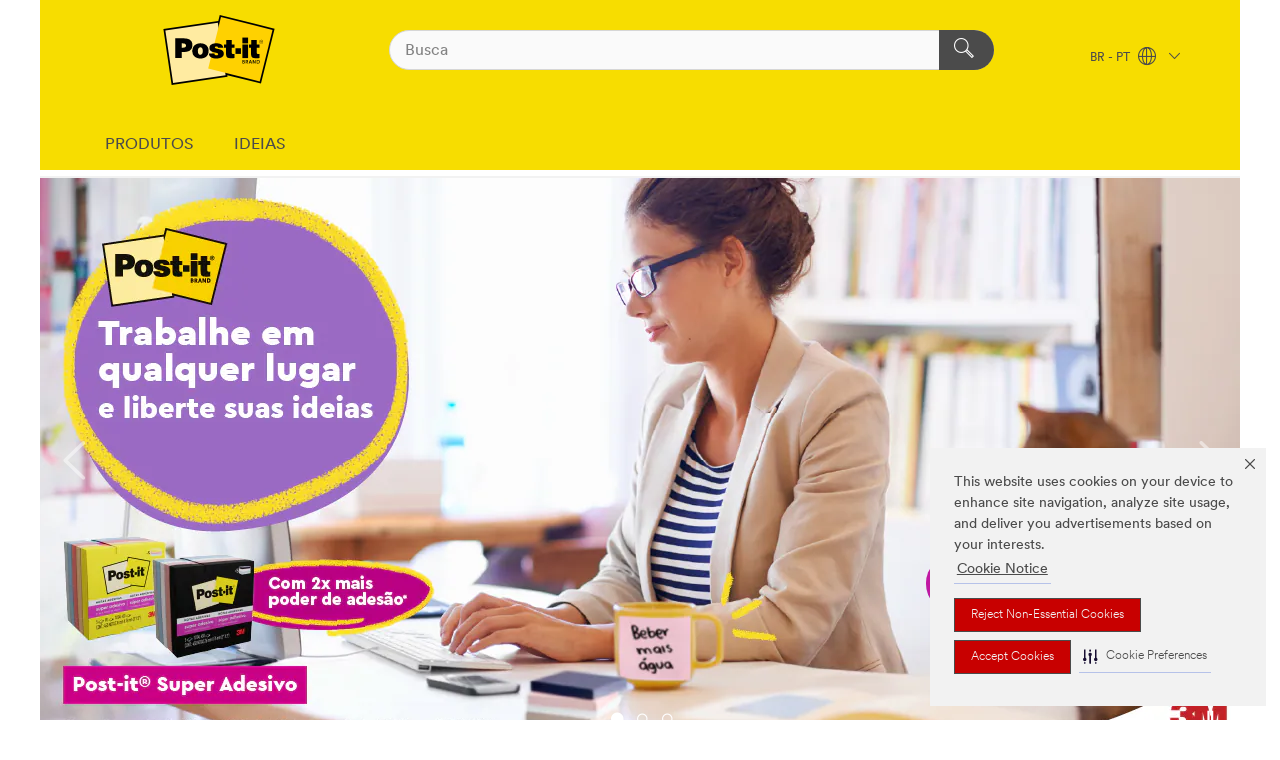

--- FILE ---
content_type: text/html; charset=UTF-8
request_url: https://www.post-it.com.br/3M/pt_BR/post-it-br/?utm_medium=redirect&utm_source=vanity-url&utm_campaign=www.post-it.com.br
body_size: 19479
content:
<!DOCTYPE html>
<html lang="pt-BR">
 <head><meta http-equiv="X-UA-Compatible" content="IE=EDGE"><script type="text/javascript" src="https://cdn-prod.securiti.ai/consent/auto_blocking/0638aaa2-354a-44c0-a777-ea4db9f7bf8a/ab8cf63e-569a-4ef0-8173-6140845e7654.js"></script><script>(function(){var s=document.createElement('script');s.src='https://cdn-prod.securiti.ai/consent/cookie-consent-sdk-loader.js';s.setAttribute('data-tenant-uuid', '0638aaa2-354a-44c0-a777-ea4db9f7bf8a');s.setAttribute('data-domain-uuid', 'ab8cf63e-569a-4ef0-8173-6140845e7654');s.setAttribute('data-backend-url', 'https://app.securiti.ai');s.setAttribute('data-skip-css', 'false');s.defer=true;var parent_node=document.head || document.body;parent_node.appendChild(s);})()</script><script src="https://tags.tiqcdn.com/utag/3m/redeploy-gdpr/prod/utag.sync.js"></script><script>if (typeof utag_data == 'undefined') utag_data = {};</script><style>.MMM--site-bd .mds-wrapper p{margin:0;}.mds-wrapper .mds-titleWithText_content--body p, .mds-wrapper .mds-stackableimages_container--content p, .mds-wrapper .mds-content-cards_grid_card_body .mds-font_body p, .mds-wrapper .mds-contentCTA_content--body p, .mds-wrapper .mds-accordion_content--text>p, .mds-wrapper .mds-tabs_items--content>div>p, .mds-wrapper .mds-verticaltabs_content--text>p{margin-bottom:15px;}.MMM--site-bd .mds-wrapper .mds-margin_large--bottom{margin-bottom: 20px;}.MMM--site-bd .mds-wrapper .mds-margin_large--top{margin-top: 20px;}.MMM--site-bd .mds-wrapper ol{margin:0;}.MMM--site-bd .mds-wrapper .mds-titleWithText_content--body ol, .MMM--site-bd .mds-wrapper .mds-titleWithText_content--body ul, .MMM--site-bd .mds-wrapper .mds-stackableimages_container--content ol, .MMM--site-bd .mds-wrapper .mds-stackableimages_container--content ul, .MMM--site-bd .mds-wrapper .mds-content-cards_grid_card_body .mds-font_body ol, .MMM--site-bd .mds-wrapper .mds-content-cards_grid_card_body .mds-font_body ul, .MMM--site-bd .mds-wrapper .mds-contentCTA_content--body ol, .MMM--site-bd .mds-wrapper .mds-contentCTA_content--body ul, .MMM--site-bd .mds-wrapper .mds-accordion_content--text>ol, .MMM--site-bd .mds-wrapper .mds-accordion_content--text>ul, .MMM--site-bd .mds-wrapper .mds-tabs_items--content>div>ol, .MMM--site-bd .mds-wrapper .mds-tabs_items--content>div>ul, .MMM--site-bd .mds-wrapper .mds-verticaltabs_content--text>ol, .MMM--site-bd .mds-wrapper .mds-verticaltabs_content--text>ul{padding-left: 22px;}</style>
<title>Post-it Liberte Suas Ideias</title>
  <meta charset="utf-8">
  <meta name="viewport" content="width=device-width, initial-scale=1.0">
<meta name="DCSext.Brand" content="Post-it">
<meta name="DCSext.Business" content="Consumer Business Group">
<meta name="DCSext.CDC" content="BJ">
<meta name="DCSext.MktExpertise" content="Consumer">
<meta name="DCSext.ewcd_url" content="Z6_79L2HO02KO40A0AU92L6HA28Q3">
<meta name="DCSext.locale" content="pt_BR">
<meta name="DCSext.page" content="CBG_Post-it_BR">
<meta name="DCSext.platform" content="FUZE">
<meta name="DCSext.site" content="CBG_Post-it_BR">
<meta name="WT.dcsvid" content="">
<meta name="application-name" content="MMM-ext">
<meta name="dc_coverage" content="BR">
<meta name="description" content="All Colors, Sizes, Themes & Shapes See Products & Find Where to Buy.">
<meta name="format-detection" content="telephone=no">
<meta http-equiv="cleartype" content="on">
<meta http-equiv="format-detection" content="telephone=no">
<meta http-equiv="imagetoolbar" content="no">
<meta name="mmmsite" content="CBG_Post-it_BR">
<meta name="mmm:serp" content="https://www.post-it.com.br/3M/pt_BR/post-it-br/"/>
<link rel="canonical" href="https://www.post-it.com.br/3M/pt_BR/post-it-br/" />
<!--  <PageMap><DataObject type="server"><Attribute name="node">fd-1 | WebSphere_Portal</Attribute>
<Attribute name="placeUniquename">CBG_Post-it_BR</Attribute>
<Attribute name="sitebreadcrumb">Z6_79L2HO02KO40A0AU92L6HA28Q3</Attribute>
<Attribute name="themeVersion">2025.12</Attribute>
<Attribute name="pageUniquename">CBG_Post-it_BR</Attribute>
</DataObject>
<DataObject type="page"><Attribute name="site">Z6_79L2HO02KO40A0AU92L6HA28Q3 | CBG_Post-it_BR</Attribute>
<Attribute name="currentpage">Z6_79L2HO02KO40A0AU92L6HA28Q3</Attribute>
<Attribute name="currentuniquename">CBG_Post-it_BR</Attribute>
</DataObject>
</PageMap> --><link rel="shortcut icon" type="image/ico" href="/3m_theme_assets/themes/3MTheme/assets/images/lion/post-it/favicon.png" />
<link rel="apple-touch-icon-precomposed" sizes="57x57" href="/3m_theme_assets/themes/3MTheme/assets/images/unicorn/3M_Bookmark_Icon_57x57.png" />
<link rel="apple-touch-icon-precomposed" sizes="60x60" href="/3m_theme_assets/themes/3MTheme/assets/images/unicorn/3M_Bookmark_Icon_60x60.png" />
<link rel="apple-touch-icon-precomposed" sizes="72x72" href="/3m_theme_assets/themes/3MTheme/assets/images/unicorn/3M_Bookmark_Icon_72x72.png" />
<link rel="apple-touch-icon-precomposed" sizes="76x76" href="/3m_theme_assets/themes/3MTheme/assets/images/unicorn/3M_Bookmark_Icon_76x76.png" />
<link rel="apple-touch-icon-precomposed" sizes="114x114" href="/3m_theme_assets/themes/3MTheme/assets/images/unicorn/3M_Bookmark_Icon_114x114.png" />
<link rel="apple-touch-icon-precomposed" sizes="120x120" href="/3m_theme_assets/themes/3MTheme/assets/images/unicorn/3M_Bookmark_Icon_120x120.png" />
<link rel="apple-touch-icon-precomposed" sizes="144x144" href="/3m_theme_assets/themes/3MTheme/assets/images/unicorn/3M_Bookmark_Icon_144x144.png" />
<link rel="apple-touch-icon-precomposed" sizes="152x152" href="/3m_theme_assets/themes/3MTheme/assets/images/unicorn/3M_Bookmark_Icon_152x152.png" />
<link rel="apple-touch-icon-precomposed" sizes="180x180" href="/3m_theme_assets/themes/3MTheme/assets/images/unicorn/3M_Bookmark_Icon_180x180.png" />
<meta name="msapplication-TileColor" content="#ffffff" />
<meta name="msapplication-square70x70logo" content="/3m_theme_assets/themes/3MTheme/assets/images/unicorn/smalltile.png" />
<meta name="msapplication-square150x150logo" content="/3m_theme_assets/themes/3MTheme/assets/images/unicorn/mediumtile.png" />
<meta name="msapplication-wide310x150logo" content="/3m_theme_assets/themes/3MTheme/assets/images/unicorn/widetile.png" />
<meta name="msapplication-square310x310logo" content="/3m_theme_assets/themes/3MTheme/assets/images/unicorn/largetile.png" />
<link rel="stylesheet" href="/3m_theme_assets/themes/Iconic/assets/css/build/phoenix.css" />
<link rel="stylesheet" href="/3m_theme_assets/themes/Iconic/assets/css/unicorn-icons.css" />
<link rel="stylesheet" href="/3m_theme_assets/static/MDS/mammoth.css" />
<link rel="stylesheet" href="/3m_theme_assets/themes/Iconic/assets/css/build/lion-postit_v7.css" />
<link rel="stylesheet" media="print" href="/3m_theme_assets/themes/Iconic/assets/css/build/unicorn-print.css" />
<link rel="stylesheet" media="print" href="/3m_theme_assets/themes/Iconic/assets/css/build/lion-postit_v7-print.css" />
<!--[if IE]><![endif]-->
<!--[if (IE 8)|(IE 7)]>
<script type="text/javascript">
document.getElementById("js-main_style").setAttribute("href", "");
</script>

<![endif]-->
<!--[if lte IE 6]><![endif]-->
<script type="text/javascript" src="/3m_theme_assets/themes/3MTheme/assets/scripts/mmmSettings.js"></script><link rel="stylesheet" href="/3m_theme_assets/themes/3MTheme/assets/css/build/gsn.css" />
<link rel="stylesheet" href="/3m_theme_assets/themes/3MTheme/assets/css/static/MyAccountDropdown/MyAccountDropdown.css" />


<script>(window.BOOMR_mq=window.BOOMR_mq||[]).push(["addVar",{"rua.upush":"false","rua.cpush":"false","rua.upre":"false","rua.cpre":"false","rua.uprl":"false","rua.cprl":"false","rua.cprf":"false","rua.trans":"","rua.cook":"false","rua.ims":"false","rua.ufprl":"false","rua.cfprl":"false","rua.isuxp":"false","rua.texp":"norulematch","rua.ceh":"false","rua.ueh":"false","rua.ieh.st":"0"}]);</script>
                              <script>!function(e){var n="https://s.go-mpulse.net/boomerang/";if("False"=="True")e.BOOMR_config=e.BOOMR_config||{},e.BOOMR_config.PageParams=e.BOOMR_config.PageParams||{},e.BOOMR_config.PageParams.pci=!0,n="https://s2.go-mpulse.net/boomerang/";if(window.BOOMR_API_key="UWRYR-C88R8-XEZDS-AZ97P-LXP2F",function(){function e(){if(!o){var e=document.createElement("script");e.id="boomr-scr-as",e.src=window.BOOMR.url,e.async=!0,i.parentNode.appendChild(e),o=!0}}function t(e){o=!0;var n,t,a,r,d=document,O=window;if(window.BOOMR.snippetMethod=e?"if":"i",t=function(e,n){var t=d.createElement("script");t.id=n||"boomr-if-as",t.src=window.BOOMR.url,BOOMR_lstart=(new Date).getTime(),e=e||d.body,e.appendChild(t)},!window.addEventListener&&window.attachEvent&&navigator.userAgent.match(/MSIE [67]\./))return window.BOOMR.snippetMethod="s",void t(i.parentNode,"boomr-async");a=document.createElement("IFRAME"),a.src="about:blank",a.title="",a.role="presentation",a.loading="eager",r=(a.frameElement||a).style,r.width=0,r.height=0,r.border=0,r.display="none",i.parentNode.appendChild(a);try{O=a.contentWindow,d=O.document.open()}catch(_){n=document.domain,a.src="javascript:var d=document.open();d.domain='"+n+"';void(0);",O=a.contentWindow,d=O.document.open()}if(n)d._boomrl=function(){this.domain=n,t()},d.write("<bo"+"dy onload='document._boomrl();'>");else if(O._boomrl=function(){t()},O.addEventListener)O.addEventListener("load",O._boomrl,!1);else if(O.attachEvent)O.attachEvent("onload",O._boomrl);d.close()}function a(e){window.BOOMR_onload=e&&e.timeStamp||(new Date).getTime()}if(!window.BOOMR||!window.BOOMR.version&&!window.BOOMR.snippetExecuted){window.BOOMR=window.BOOMR||{},window.BOOMR.snippetStart=(new Date).getTime(),window.BOOMR.snippetExecuted=!0,window.BOOMR.snippetVersion=12,window.BOOMR.url=n+"UWRYR-C88R8-XEZDS-AZ97P-LXP2F";var i=document.currentScript||document.getElementsByTagName("script")[0],o=!1,r=document.createElement("link");if(r.relList&&"function"==typeof r.relList.supports&&r.relList.supports("preload")&&"as"in r)window.BOOMR.snippetMethod="p",r.href=window.BOOMR.url,r.rel="preload",r.as="script",r.addEventListener("load",e),r.addEventListener("error",function(){t(!0)}),setTimeout(function(){if(!o)t(!0)},3e3),BOOMR_lstart=(new Date).getTime(),i.parentNode.appendChild(r);else t(!1);if(window.addEventListener)window.addEventListener("load",a,!1);else if(window.attachEvent)window.attachEvent("onload",a)}}(),"".length>0)if(e&&"performance"in e&&e.performance&&"function"==typeof e.performance.setResourceTimingBufferSize)e.performance.setResourceTimingBufferSize();!function(){if(BOOMR=e.BOOMR||{},BOOMR.plugins=BOOMR.plugins||{},!BOOMR.plugins.AK){var n=""=="true"?1:0,t="",a="aoimllyx2vyio2lk3fga-f-ebe20b73c-clientnsv4-s.akamaihd.net",i="false"=="true"?2:1,o={"ak.v":"39","ak.cp":"832420","ak.ai":parseInt("281472",10),"ak.ol":"0","ak.cr":8,"ak.ipv":4,"ak.proto":"h2","ak.rid":"ca0cc931","ak.r":45721,"ak.a2":n,"ak.m":"dscx","ak.n":"essl","ak.bpcip":"3.144.197.0","ak.cport":35058,"ak.gh":"23.33.25.27","ak.quicv":"","ak.tlsv":"tls1.3","ak.0rtt":"","ak.0rtt.ed":"","ak.csrc":"-","ak.acc":"","ak.t":"1768610124","ak.ak":"hOBiQwZUYzCg5VSAfCLimQ==YIFVEbTZH/KwQ+t6a+v9YW+zaJ4uGZn508Ip/PkNbyWqd/gkiRZHyBJNQGxv73JQXmpk/7iMb92V8Cc7eF1Lkip5QmH1U2Wu84sVgRDgvcpGK321QfN4BRLR1Q4YZn2IT+3rfKYM2/3EaVh5W+NRms+byYiNFk5jydc4QEifd2uRiRNevmeURFtXEUo9Jc5ngMPEjp/79IcnoFgVuIBKpO4qaw8lek9ABRMo3lBZhE97pW2n1L5k7u40EmbVnA61tU0Op/0Ikc2tt6nswHY0l9o2ZIYJK3TSxzyAc8wFiIhPGDLPZCvp6vM0FHQkoP1doAMOAqVf5ImgL6/x/2OiWEnM62HBvlbc5b3I/aiVUp3hCwq25kf3KpCH2nUd0QUD/2honZ+wFRJf4j7Kl6GAsjGPGzrU2Cq3XwT5hvPeSoA=","ak.pv":"279","ak.dpoabenc":"","ak.tf":i};if(""!==t)o["ak.ruds"]=t;var r={i:!1,av:function(n){var t="http.initiator";if(n&&(!n[t]||"spa_hard"===n[t]))o["ak.feo"]=void 0!==e.aFeoApplied?1:0,BOOMR.addVar(o)},rv:function(){var e=["ak.bpcip","ak.cport","ak.cr","ak.csrc","ak.gh","ak.ipv","ak.m","ak.n","ak.ol","ak.proto","ak.quicv","ak.tlsv","ak.0rtt","ak.0rtt.ed","ak.r","ak.acc","ak.t","ak.tf"];BOOMR.removeVar(e)}};BOOMR.plugins.AK={akVars:o,akDNSPreFetchDomain:a,init:function(){if(!r.i){var e=BOOMR.subscribe;e("before_beacon",r.av,null,null),e("onbeacon",r.rv,null,null),r.i=!0}return this},is_complete:function(){return!0}}}}()}(window);</script></head>
<body class="MMM--bodyContain MMM--noMesh"><div class="MMM--skipMenu" id="top"><ul class="MMM--skipList"><li><a href="#js-gsnMenu">Ir para BR Navegação</a></li><li><a href="#ssnMenu">Ir para Post-it® Navegação</a></li><li><a href="#pageContent">Ir para Conteúdo principal</a></li><li><a href="#js-searchBar">Ir al motor de búsqueda</a></li><li><a href="#help--links">Ir a informação de contato</a></li><li><a href="/3M/pt_BR/post-it-br/site-map/">Mapa do site</a></li></ul>
</div>

    <div id="js-bodyWrapper" class="MMM--themeWrapper MMM--theme_noHashBG">
        <div class="m-dropdown-list_overlay"></div>
    <nav class="m-nav">      
      <div class="is-header_container h-fitWidth m-header_container">
        <div class="m-header">          
          <a href="/3M/pt_BR/post-it-br/" aria-label="3M Logo - Opens in a new window" class="is-3MLogo m-header_logo l-smallMarginRight h-linkNoUnderline l-centerVertically" title="Post-it Brasil">
            <img class="h-onDesktop m-header_logoImg" src="/3m_theme_assets/themes/3MTheme/assets/images/lion/post-it/post-it_logo_desktop.svg" alt="Post-it Logo" />
            <img class="h-notOnDesktop l-img" src="/3m_theme_assets/themes/3MTheme/assets/images/lion/post-it/post-it_logo_mobile.svg" alt="Post-it Logo" />
          </a>                          

          

<div class="m-header_search l-smallMarginRight">
  <form class="h-fitHeight" id="typeahead-root" action="https://www.post-it.com.br/3M/pt_BR/p/">
    <input id="js-searchBar" class="m-header_searchbar h-fitWidth h-fitHeight l-centerVertically is-searchbar" name="Ntt" type="search" placeholder="Busca" aria-label="Pesquise">
    <button class="m-header_searchbutton" type="submit" value="Pesquise" aria-label="Pesquise">
      <i class="MMM--icn MMM--icn_search color--white"></i>
    </button><input type="hidden" name="rt" value="sa">
  </form>
</div>


          <div style="display: inline-block" class="h-notOnDesktop">
            <div class="m-header_menu l-centerVertically h-notOnDesktop">
              <a href="#" class="h-linkNoUnderline link--dark is-header_menuLink is-collapsed m-header_menuLink" aria-haspopup="true" aria-controls="navOptions" aria-label="Navegação Aberta" data-openlabel="Navegação Aberta" data-closelabel="Fechar">
                <i class="MMM--icn MMM--icn_hamburgerMenu is-header_menuIcon m-header_menuIcn"></i>
              </a>
              <i class="MMM--icn MMM--icn_close link--dark m-header_hiddenIcn m-header_menuIcn"></i>
            </div>
          </div>
          <div class="m-header--fix"></div>
        </div>
                
        
        <div class="m-header-madbar h-notOnDesktop">
          <div class="MAD-Bar">
            <div class="m-account mad-section">
              
            </div>
          </div>
        </div>
                
        <div class="m-header_overlay"></div>
        
        <!-- Profile Management Pop-Up -->

        <div class="is-dropdown h-hidden m-navbar_container">
          <div class="m-navbar_overlay h-fitHeight h-notOnMobile is-overlay h-notOnDesktop"></div>
          <div class="m-navbar">
            <div class="m-navbar_level-1 js-navbar_level-1">

              
              <div class="m-navbar_localization l-centerVertically">
                <a href="#" class="link--dark l-centerVertically is-localeToggle">BR - PT
                  <i class="MMM--icn MMM--icn_localizationGlobe l-centerVertically m-navbar_localGlobe" style="padding-left: 5px;"></i>
                  <i class="MMM--icn MMM--icn_down_arrow h-onDesktop" style="padding-left: 10px; font-size: 11px;"></i></a>
              </div>
              <div id="js-gsnMenu" class="m-navbar_nav">

                
<ul id="navOptions" role="menubar">
<li class="m-navbar_listItem">
        <a href="#" id="navbar_link-prod" class="is-navbar_link m-navbar_link" aria-haspopup="true" aria-expanded="false">PRODUTOS</a>
      </li><li class="m-navbar_listItem">
        <a href="#" id="navbar_link-idea" class="is-navbar_link m-navbar_link" aria-haspopup="true" aria-expanded="false">IDEIAS</a>
      </li>
</ul>
<div class="m-navbar_localOverlay is-localePopUp h-hidden">
  <div class="m-navbar_localPopup m-navbar_popup font--standard" aria-modal="true" role="dialog" aria-label="language switcher dialog">
    <button
      class="m-navbar-localClose m-btn--close color--silver is-close h-notOnDesktop"
      aria-label="Fechar"><i class="MMM--icn MMM--icn_close"></i></button>
    <div class="font--standard m-navbar_popupTitle">Post-it Brasil</div>
    <form>
      <div class="font--standard m-navbar_popupOptions"><input type="radio" name="locale" value="/3M/pt_BR/post-it-br/" id="locale-br-pt" class="m-radioInput" checked>
      	    <label class="m-radioInput_label" for="locale-br-pt">Português - PT</label><br></div>
      <a href="https://www.post-it.com/3M/en_WW/post-it-global/" aria-label="Mudar localização Post-it" class="link">Mudar localização Post-it</a>
      <button type="submit" value="Enviar" class="m-btn m-btn--red m-navbar_localeSave is-saveLocale">Salvar</button>
    </form>
  </div>
  <div class="m-overlay h-onDesktop is-close"></div>
</div>
              </div>
            </div>

            <div class="m-dropdown-list js-navbar_level-2">

              <!-- Dropdown Lists Header -->
<div class="m-dropdown-list_header">
  <button class="m-dropdown-list_backBtn js-dropdown-list_backBtn">
    <i class="MMM--icn MMM--icn_lt2"></i>
  </button>
  <div class="m-dropdown-list_title">
<label id="dropdown-list_prod-title">PRODUTOS</label>
      <label id="dropdown-list_idea-title">IDEIAS</label>
      
  </div>
</div><!-- End of the dropdown list header --><ul id="prod-list" class="l-dropdown-list_container" role="menu" aria-hidden="true"><li class="l-dropdown-list l-dropdown-list_prod" role="menuitem">  
      <div class="l-dropdown-logo_container">
        <div class="l-dropdown-logo_sprite">
          <img src="https://multimedia.3m.com/mws/media/2341509O/dispensers.png" alt="Dispensadores">
        </div>
        <label class="l-dropdown-logo_label">Dispensadores</label>
      </div>  
      <div class="l-dropdown-links_container"><a class="m-btn m-btn--red m-btn--fullWidth" href="https://www.post-it.com.br/3M/pt_BR/p/pc/dispensers/" aria-label="Dispensadores" >Ver produtos</a>
      </div>
    </li><li class="l-dropdown-list l-dropdown-list_prod" role="menuitem">  
      <div class="l-dropdown-logo_container">
        <div class="l-dropdown-logo_sprite">
          <img src="https://multimedia.3m.com/mws/media/2341512O/flags.png" alt="Marcadores de Página Flags">
        </div>
        <label class="l-dropdown-logo_label">Marcadores de Página Flags</label>
      </div>  
      <div class="l-dropdown-links_container"><a class="m-btn m-btn--red m-btn--fullWidth" href="https://www.post-it.com.br/3M/pt_BR/p/pc/flags/" aria-label="Marcadores de Página Flags" >Ver produtos</a>
      </div>
    </li><li class="l-dropdown-list l-dropdown-list_prod" role="menuitem">  
      <div class="l-dropdown-logo_container">
        <div class="l-dropdown-logo_sprite">
          <img src="https://multimedia.3m.com/mws/media/2341511O/notes.png" alt="Notas">
        </div>
        <label class="l-dropdown-logo_label">Notas</label>
      </div>  
      <div class="l-dropdown-links_container"><a class="m-btn m-btn--red m-btn--fullWidth" href="https://www.post-it.com.br/3M/pt_BR/p/pc/notes/" aria-label="Notas" >Ver produtos</a>
      </div>
    </li><li class="l-dropdown-list l-dropdown-list_prod" role="menuitem">  
      <div class="l-dropdown-logo_container">
        <div class="l-dropdown-logo_sprite">
          <img src="https://multimedia.3m.com/mws/media/2341505O/page-markers.png" alt="Marcadores de Página">
        </div>
        <label class="l-dropdown-logo_label">Marcadores de Página</label>
      </div>  
      <div class="l-dropdown-links_container"><a class="m-btn m-btn--red m-btn--fullWidth" href="https://www.post-it.com.br/3M/pt_BR/p/pc/page-markers/" aria-label="Marcadores de Página" >Ver produtos</a>
      </div>
    </li><li class="l-dropdown-list l-dropdown-list_prod" role="menuitem">  
      <div class="l-dropdown-logo_container">
        <div class="l-dropdown-logo_sprite">
          <img src="https://multimedia.3m.com/mws/media/2341503O/super-sticky-notes.png" alt="Bloco de Notas Super Adesivas">
        </div>
        <label class="l-dropdown-logo_label">Bloco de Notas Super Adesivas</label>
      </div>  
      <div class="l-dropdown-links_container"><a class="m-btn m-btn--red m-btn--fullWidth" href="https://www.post-it.com.br/3M/pt_BR/p/pc/super-sticky-notes/" aria-label="Bloco de Notas Super Adesivas" >Ver produtos</a>
      </div>
    </li>  
  <li class="l-dropdown-list_viewprod"><a href="https://www.post-it.com.br/3M/pt_BR/p/">Todos os produtos da Post-it</a></li>
</ul><ul id="idea-list" class="l-dropdown-list_container" role="menu" aria-hidden="true"><li class="l-dropdown-list l-dropdown-list_idea" role="menuitem">  
      <div class="l-dropdown-logo_container">
        <div class="l-dropdown-logo_sprite">
          <img src="https://multimedia.3m.com/mws/media/2245192O/post-it-brand-navigation-images.jpg" alt="Destaque">
        </div>
        <label class="l-dropdown-logo_label">Destaque</label>
      </div>  
      <div class="l-dropdown-links_container"><a href="/3M/pt_BR/post-it-br/ideias/~/Destaque/?idx=Destaque" class="m-btn m-btn--light m-btn--fullWidth" aria-label="Destaque">Ver Ideias<i class="MMM--icn MMM--icn_arrowJump"></i></a>
      </div>
    </li><li class="l-dropdown-list l-dropdown-list_idea" role="menuitem">  
      <div class="l-dropdown-logo_container">
        <div class="l-dropdown-logo_sprite">
          <img src="https://multimedia.3m.com/mws/media/2245195O/post-it-brand-navigation-images.jpg" alt="Conexões">
        </div>
        <label class="l-dropdown-logo_label">Conexões</label>
      </div>  
      <div class="l-dropdown-links_container"><a href="/3M/pt_BR/post-it-br/ideias/~/Conexões/?idx=Conexões" class="m-btn m-btn--light m-btn--fullWidth" aria-label="Conexões">Ver Ideias<i class="MMM--icn MMM--icn_arrowJump"></i></a>
      </div>
    </li><li class="l-dropdown-list l-dropdown-list_idea" role="menuitem">  
      <div class="l-dropdown-logo_container">
        <div class="l-dropdown-logo_sprite">
          <img src="https://multimedia.3m.com/mws/media/2245191O/post-it-brand-navigation-images.jpg" alt="Produtividade">
        </div>
        <label class="l-dropdown-logo_label">Produtividade</label>
      </div>  
      <div class="l-dropdown-links_container"><a href="/3M/pt_BR/post-it-br/ideias/~/Produtividade/?idx=Produtividade" class="m-btn m-btn--light m-btn--fullWidth" aria-label="Produtividade">Ver Ideias<i class="MMM--icn MMM--icn_arrowJump"></i></a>
      </div>
    </li><li class="l-dropdown-list l-dropdown-list_idea" role="menuitem">  
      <div class="l-dropdown-logo_container">
        <div class="l-dropdown-logo_sprite">
          <img src="https://multimedia.3m.com/mws/media/2245193O/post-it-brand-navigation-images.jpg" alt="Educação">
        </div>
        <label class="l-dropdown-logo_label">Educação</label>
      </div>  
      <div class="l-dropdown-links_container"><a href="/3M/pt_BR/post-it-br/ideias/~/Educação/?idx=Educação" class="m-btn m-btn--light m-btn--fullWidth" aria-label="Educação">Ver Ideias<i class="MMM--icn MMM--icn_arrowJump"></i></a>
      </div>
    </li>  
  <li class="l-dropdown-list_viewidea"></li>
</ul>

            </div>            
          </div>
        </div>
      </div>
    </nav>
    <div class="m-navbar_profileOverlay is-profileToggle is-close h-hidden"></div>
    <div class="m-navbar_signInOverlay m-overlay is-signInToggle is-close h-hidden"></div>
<div class="MMM--site-bd">
  <div class="MMM--grids" id="pageContent">
  <div class="MMM--siteNav">
  
        </div><div class="hiddenWidgetsDiv">
	<!-- widgets in this container are hidden in the UI by default -->
	<div class='component-container ibmDndRow hiddenWidgetsContainer id-Z7_79L2HO02KO40A0AU92L6HA2863' name='ibmHiddenWidgets' ></div><div style="clear:both"></div>
</div>

<div class="MMM--grids">
  <div class='component-container ibmDndColumn id-Z7_79L2HO02KO40A0AU92L6HA2867' name='ibmMainContainer' ><div class='component-control id-Z7_79L2HO02KG8790QFAHTBH8OO84' ><span id="Z7_79L2HO02KG8790QFAHTBH8OO84"></span>







































    
    

    
    

    
    
    





    
    
        
            
            <!-- 1234567890 - locale pt_BR -->
  





<script type="text/javascript">
    loadPageModule('kungfu/dropHTML_Lightbox/lightboxTrigger');
 </script>

<link rel="stylesheet" href="/3m_theme_assets/themes/3MTheme/assets/css/build/components_50_series/rH-52-Hero.css"> 

<link rel="stylesheet" href="/3m_theme_assets/themes/3MTheme/assets/css/build/components_50_series/rH-50-CarouselHero.css">

<link rel="stylesheet" href="/3m_theme_assets/themes/3MTheme/assets/css/build/video-transcript.css">



        
        
    

    
        





        







    
</div><div class='component-control id-Z7_79L2HO02KO40A0AU92L6HA28M0' ><span id="Z7_79L2HO02KO40A0AU92L6HA28M0"></span>







































    
    

    
    

    
    
    





    
    
        
            
            



<div class="MMM--contentWrapper MMM--contentWrapper_hero rH-50-Carousel rICO-105-CarouselHero MMM--clear  dpl-303520151335588303











 
 MMM--TextColor-sel-12 








">






<div id="js-heroCarousel-01355886" class="js-heroCarouselAuto MMM--heroCarouselContainer" data-is-looping='true' data-is-flexible='true' data-autorotate="true" data-timer="5"
>


	<ul class="MMM--carouselList js-carouselList"><li class="MMM--carouselListItem_hero " id="herostory1-09424518" >
    

    

    <div class="MMM--carouselListItem_hero-inner" 
        >
        
        <div 
          
            
            class="MMM--heroStaticFigure"
          >
<div class="MMM--heroStaticFigure-gradient"> </div>
      <picture>
          <!--[if IE 9]><video style="display: none;"><![endif]-->

          

          
           

            <source srcset="/wps/wcm/connect/c0f67572-32ab-43a3-a445-11594f0a0a54/post-it-wfa-banner-web-br-1200x545.jpg?MOD=AJPERES&amp;CACHEID=ROOTWORKSPACE-c0f67572-32ab-43a3-a445-11594f0a0a54-oZuaOtj
" media="(min-width: 960px)" class="MMM--img MMM--img_carousel_hero"/>
          
          
          
          

          
          

            <source srcset="/wps/wcm/connect/07df9fa4-04d7-413e-8a16-89671e743c53/post-it-wfa-banner-web-br-960x452.jpg?MOD=AJPERES&amp;CACHEID=ROOTWORKSPACE-07df9fa4-04d7-413e-8a16-89671e743c53-oZuaOtj" media="(min-width: 768px)" class="MMM--img MMM--img_carousel_hero"/>

          

          
          

          
          

          

          
            
         
            <source srcset="/wps/wcm/connect/caf7e2ad-6601-4f42-9064-31ed93bbf68d/post-it-wfa-banner-web-br-767x361.jpg?MOD=AJPERES&amp;CACHEID=ROOTWORKSPACE-caf7e2ad-6601-4f42-9064-31ed93bbf68d-oZuaOtj
" media="(min-width: 1px)" class="MMM--img MMM--img_carousel_hero"/>

          

          
          

           
           
          
          <!--[if IE 9]></video><![endif]-->

          <!--[if gte IE 9 | !IE ]><!-->
          <img srcset="/3m_theme_assets/themes/3MTheme/assets/images/compressed/1px.gif" class="MMM--img MMM--img_carousel_hero"  data-alt="Trabalhe de qualquer lugar.
" style="display:none;"/>
          <![endif]-->

          <!--[if lt IE 9]>
          <img src="/wps/wcm/connect/c0f67572-32ab-43a3-a445-11594f0a0a54/post-it-wfa-banner-web-br-1200x545.jpg?MOD=AJPERES&amp;CACHEID=ROOTWORKSPACE-c0f67572-32ab-43a3-a445-11594f0a0a54-oZuaOtj
" class="MMM--img MMM--img_carousel_hero"  alt="Trabalhe de qualquer lugar.
"/>
          <![endif]-->

      </picture>


<noscript>
<style type="text/css">.MMM--carouselListItem_hero{width:100%;}</style>
<img src="/wps/wcm/connect/c0f67572-32ab-43a3-a445-11594f0a0a54/post-it-wfa-banner-web-br-1200x545.jpg?MOD=AJPERES&amp;CACHEID=ROOTWORKSPACE-c0f67572-32ab-43a3-a445-11594f0a0a54-oZuaOtj
" class="MMM--img MMM--img_carousel_hero" style="display:block;" /></noscript>
        
        </div>
 




<div class="MMM--heroContentWrapper MMM--mixin_sh_1    MMM--Color-sel-Default">
  <div class="MMM--isNotOnMobile MMM--isOnDesktop ">

    <div class="MMM--heroCarouselButtonPositioner  ">
       <div class="MMM--heroCarouselButtonPositioner-bd js-hexToRgba" data-options='{}'>

<div class="MMM--heroCarouselButtonContainer



" style="left: 73%; top: 67%; max-width: 52%;">

<div class="MMM--IconicBackground">


          

          
          <div class="MMM--wysiwyg MMM--flx_hdg_6 mix-MMM--hdg_lightGrey">
            
	<p class="centered btn-adjust" dir="ltr"><a href="https://www.post-it.com.br/3M/pt_BR/p/pc/super-sticky-notes/"  class="custom-btn">VER MAIS</a></p>


          </div>
          

          
          
          

        </div>
      </div>
    </div>
 </div>
  </div>

    <div class="MMM--isNotOnMobile MMM--isOnTablet">
      <div class="MMM--heroCarouselButtonPositioner  ">
        <div class="MMM--heroCarouselButtonPositioner-bd js-hexToRgba" data-options='{}'>

<div class="MMM--heroCarouselButtonContainer


" style="left: 73%; top: 67%; max-width: 60%;">
<div class="MMM--IconicBackground">

            

            
            <div class="MMM--wysiwyg MMM--flx_hdg_6 mix-MMM--hdg_lightGrey">
              
	<p class="centered btn-adjust" dir="ltr"><a href="https://www.post-it.com.br/3M/pt_BR/p/pc/super-sticky-notes/"  class="custom-btn">VER MAIS</a></p>


            </div>
            

            
            
            

          </div>
        </div>
      </div>
    </div>
</div>






<div class="MMM--isOnMobile MMM--isNotOnTablet">
  <div class="MMM--heroCarouselButtonPositioner">
    <div class="MMM--heroCarouselButtonPositioner-bd">
      <div class="MMM--heroCarouselButtonContainer" >
<div class="MMM--IconicBackground">

        


        
        <div class="MMM--wysiwyg MMM--flx_hdg_6 mix-MMM--hdg_lightGrey">
          
	<p class="centered btn-adjust" dir="ltr"><a href="https://www.post-it.com.br/3M/pt_BR/p/pc/super-sticky-notes/"  class="custom-btn">VER MAIS</a></p>


        </div>
        

        
        
        

      </div>
</div>
    </div>
  </div>
</div>

</div>
    </div>
</li><li class="MMM--carouselListItem_hero " id="herostory2-08390388" >
    

    

    <div class="MMM--carouselListItem_hero-inner" 
        >
        
        <div 
          
            
            class="MMM--heroStaticFigure"
          >
<div class="MMM--heroStaticFigure-gradient"> </div>
      <picture>
          <!--[if IE 9]><video style="display: none;"><![endif]-->

          

          
           

            <source srcset="/wps/wcm/connect/b87dc349-a6ae-47f4-9a33-fe84a87317a9/Assets-Digitales-Campa%C3%B1a-BTS-2022_Post-it_BannerHome_1200x565_v1a.jpg?MOD=AJPERES&amp;CACHEID=ROOTWORKSPACE-b87dc349-a6ae-47f4-9a33-fe84a87317a9-oZuaOTM
" media="(min-width: 960px)" class="MMM--img MMM--img_carousel_hero"/>
          
          
          
          

          
          

            <source srcset="/wps/wcm/connect/7d7db384-2483-40b9-b3ea-3a35cfba1c4b/Assets-Digitales-Campa%C3%B1a-BTS-2022_Post-it_BannerHome_940x452_v1a.jpg?MOD=AJPERES&amp;CACHEID=ROOTWORKSPACE-7d7db384-2483-40b9-b3ea-3a35cfba1c4b-oZuaOTM" media="(min-width: 768px)" class="MMM--img MMM--img_carousel_hero"/>

          

          
          

          
          

          

          
            
         
            <source srcset="/wps/wcm/connect/653b9679-2e67-4cee-b148-00cddf561571/Assets-Digitales-Campa%C3%B1a-BTS-2022_Post-it_BannerHome_767x361_v1a.jpg?MOD=AJPERES&amp;CACHEID=ROOTWORKSPACE-653b9679-2e67-4cee-b148-00cddf561571-oZuaOTM
" media="(min-width: 1px)" class="MMM--img MMM--img_carousel_hero"/>

          

          
          

           
           
          
          <!--[if IE 9]></video><![endif]-->

          <!--[if gte IE 9 | !IE ]><!-->
          <img srcset="/3m_theme_assets/themes/3MTheme/assets/images/compressed/1px.gif" class="MMM--img MMM--img_carousel_hero"  style="display:none;"/>
          <![endif]-->

          <!--[if lt IE 9]>
          <img src="/wps/wcm/connect/b87dc349-a6ae-47f4-9a33-fe84a87317a9/Assets-Digitales-Campa%C3%B1a-BTS-2022_Post-it_BannerHome_1200x565_v1a.jpg?MOD=AJPERES&amp;CACHEID=ROOTWORKSPACE-b87dc349-a6ae-47f4-9a33-fe84a87317a9-oZuaOTM
" class="MMM--img MMM--img_carousel_hero" />
          <![endif]-->

      </picture>



        
        </div>
 
<noscript><style type="text/css">.MMM--mixin_sh_2{display:none;}</style></noscript>



<div class="MMM--heroContentWrapper MMM--mixin_sh_2    MMM--Color-sel-Default">
  <div class="MMM--isNotOnMobile MMM--isOnDesktop ">

    <div class="MMM--heroCarouselButtonPositioner  ">
       <div class="MMM--heroCarouselButtonPositioner-bd js-hexToRgba" data-options='{}'>

<div class="MMM--heroCarouselButtonContainer



" style="left: 75%; top: 75%; max-width: 52%;">

<div class="MMM--IconicBackground">


          

          
          <div class="MMM--wysiwyg MMM--flx_hdg_6 mix-MMM--hdg_lightGrey">
            
	<style type="text/css">.MMM--carouselListItem_hero-inner .MMM--heroStaticFigure-gradient{
    background: transparent !important;
  }
.btn-adjust{
white-space: nowrap;
}
</style>
<p class="centered btn-adjust" dir="ltr"><a href="https://www.post-it.com.br/3M/pt_BR/post-it-br/back-to-school/"  class="custom-btn">VER MAIS</a></p>


          </div>
          

          
          
          

        </div>
      </div>
    </div>
 </div>
  </div>

    <div class="MMM--isNotOnMobile MMM--isOnTablet">
      <div class="MMM--heroCarouselButtonPositioner  ">
        <div class="MMM--heroCarouselButtonPositioner-bd js-hexToRgba" data-options='{}'>

<div class="MMM--heroCarouselButtonContainer


" style="left: 75%; top: 75%; max-width: 60%;">
<div class="MMM--IconicBackground">

            

            
            <div class="MMM--wysiwyg MMM--flx_hdg_6 mix-MMM--hdg_lightGrey">
              
	<style type="text/css">.MMM--carouselListItem_hero-inner .MMM--heroStaticFigure-gradient{
    background: transparent !important;
  }
.btn-adjust{
white-space: nowrap;
}
</style>
<p class="centered btn-adjust" dir="ltr"><a href="https://www.post-it.com.br/3M/pt_BR/post-it-br/back-to-school/"  class="custom-btn">VER MAIS</a></p>


            </div>
            

            
            
            

          </div>
        </div>
      </div>
    </div>
</div>






<div class="MMM--isOnMobile MMM--isNotOnTablet">
  <div class="MMM--heroCarouselButtonPositioner">
    <div class="MMM--heroCarouselButtonPositioner-bd">
      <div class="MMM--heroCarouselButtonContainer" >
<div class="MMM--IconicBackground">

        


        
        <div class="MMM--wysiwyg MMM--flx_hdg_6 mix-MMM--hdg_lightGrey">
          
	<style type="text/css">.MMM--carouselListItem_hero-inner .MMM--heroStaticFigure-gradient{
    background: transparent !important;
  }
.btn-adjust{
white-space: nowrap;
}
</style>
<p class="centered btn-adjust" dir="ltr"><a href="https://www.post-it.com.br/3M/pt_BR/post-it-br/back-to-school/"  class="custom-btn">VER MAIS</a></p>


        </div>
        

        
        
        

      </div>
</div>
    </div>
  </div>
</div>

</div>
    </div>
</li><li class="MMM--carouselListItem_hero " id="herostory3-10221954" >
    

    

    <div class="MMM--carouselListItem_hero-inner" 
        >
        
        <div 
          
            
            class="MMM--heroStaticFigure"
          >
<div class="MMM--heroStaticFigure-gradient"> </div>
      <picture>
          <!--[if IE 9]><video style="display: none;"><![endif]-->

          

          
           

            <source srcset="/wps/wcm/connect/08ecf6ac-08d0-4aa3-ad38-c21b7977c00e/SOSD_Post-it-Main-Banner_BR_1200x565_v03.png?MOD=AJPERES&amp;CACHEID=ROOTWORKSPACE-08ecf6ac-08d0-4aa3-ad38-c21b7977c00e-oZuaPub
" media="(min-width: 960px)" class="MMM--img MMM--img_carousel_hero"/>
          
          
          
          

          
          

            <source srcset="/wps/wcm/connect/175e285b-c411-4add-b6c9-9500a259f934/SOSD_Post-it-Main-Banner_BR_1200x565_v03.png?MOD=AJPERES&amp;CACHEID=ROOTWORKSPACE-175e285b-c411-4add-b6c9-9500a259f934-oZuaPub" media="(min-width: 768px)" class="MMM--img MMM--img_carousel_hero"/>

          

          
          

          
          

          

          
            
         
            <source srcset="/wps/wcm/connect/c6a8bfc9-44c0-4f63-88af-c2084f74c8a8/SOSD_Post-it-Main-Banner_BR_1200x565_v03.png?MOD=AJPERES&amp;CACHEID=ROOTWORKSPACE-c6a8bfc9-44c0-4f63-88af-c2084f74c8a8-oZuaPub
" media="(min-width: 1px)" class="MMM--img MMM--img_carousel_hero"/>

          

          
          

           
           
          
          <!--[if IE 9]></video><![endif]-->

          <!--[if gte IE 9 | !IE ]><!-->
          <img srcset="/3m_theme_assets/themes/3MTheme/assets/images/compressed/1px.gif" class="MMM--img MMM--img_carousel_hero"  data-alt="novas colecoes de Notas Post-it
" style="display:none;"/>
          <![endif]-->

          <!--[if lt IE 9]>
          <img src="/wps/wcm/connect/08ecf6ac-08d0-4aa3-ad38-c21b7977c00e/SOSD_Post-it-Main-Banner_BR_1200x565_v03.png?MOD=AJPERES&amp;CACHEID=ROOTWORKSPACE-08ecf6ac-08d0-4aa3-ad38-c21b7977c00e-oZuaPub
" class="MMM--img MMM--img_carousel_hero"  alt="novas colecoes de Notas Post-it
"/>
          <![endif]-->

      </picture>



        
        </div>
 
<noscript><style type="text/css">.MMM--mixin_sh_3{display:none;}</style></noscript>



<div class="MMM--heroContentWrapper MMM--mixin_sh_3    MMM--Color-sel-19">
  <div class="MMM--isNotOnMobile MMM--isOnDesktop ">

    <div class="MMM--heroCarouselButtonPositioner  ">
       <div class="MMM--heroCarouselButtonPositioner-bd js-hexToRgba" data-options='{}'>

<div class="MMM--heroCarouselButtonContainer



" style="left: 2%; top: 69%; max-width: 52%;">

<div class="MMM--IconicBackground">


          

          
          <div class="MMM--wysiwyg MMM--flx_hdg_6 mix-MMM--hdg_lightGrey">
            
	<style type="text/css">.custom-btn {
          background-color:  #c116a2; 
          font-size: 2rem;
          padding: 1rem 2rem 0.5rem 2rem !important; 
          color: #fff !important;
          font-weight: bold !important;
          border-radius: 30px;
    }

.custom-btn:hover {
    border-bottom: 1px solid #c116b9;
    color: #fddc01 !important;
}

@media screen and (max-width: 920px) {
        .custom-btn {
          font-size: 1.2rem;
    }
}
@media screen and (max-width: 426px) {
        .custom-btn {
              position: relative;
top: 0px;
    }
.centered{
text-align: center;
}
}
</style>
<p class="centered" dir="ltr"><a href="https://www.post-it.com.br/3M/pt_BR/post-it-br/colecoes/"  class="custom-btn">Descubra</a></p>


          </div>
          

          
          
          

        </div>
      </div>
    </div>
 </div>
  </div>

    <div class="MMM--isNotOnMobile MMM--isOnTablet">
      <div class="MMM--heroCarouselButtonPositioner  ">
        <div class="MMM--heroCarouselButtonPositioner-bd js-hexToRgba" data-options='{}'>

<div class="MMM--heroCarouselButtonContainer


" style="left: 3%; top: 69%; max-width: 60%;">
<div class="MMM--IconicBackground">

            

            
            <div class="MMM--wysiwyg MMM--flx_hdg_6 mix-MMM--hdg_lightGrey">
              
	<style type="text/css">.custom-btn {
          background-color:  #c116a2; 
          font-size: 2rem;
          padding: 1rem 2rem 0.5rem 2rem !important; 
          color: #fff !important;
          font-weight: bold !important;
          border-radius: 30px;
    }

.custom-btn:hover {
    border-bottom: 1px solid #c116b9;
    color: #fddc01 !important;
}

@media screen and (max-width: 920px) {
        .custom-btn {
          font-size: 1.2rem;
    }
}
@media screen and (max-width: 426px) {
        .custom-btn {
              position: relative;
top: 0px;
    }
.centered{
text-align: center;
}
}
</style>
<p class="centered" dir="ltr"><a href="https://www.post-it.com.br/3M/pt_BR/post-it-br/colecoes/"  class="custom-btn">Descubra</a></p>


            </div>
            

            
            
            

          </div>
        </div>
      </div>
    </div>
</div>






<div class="MMM--isOnMobile MMM--isNotOnTablet">
  <div class="MMM--heroCarouselButtonPositioner">
    <div class="MMM--heroCarouselButtonPositioner-bd">
      <div class="MMM--heroCarouselButtonContainer" >
<div class="MMM--IconicBackground">

        


        
        <div class="MMM--wysiwyg MMM--flx_hdg_6 mix-MMM--hdg_lightGrey">
          
	<style type="text/css">.custom-btn {
          background-color:  #c116a2; 
          font-size: 2rem;
          padding: 1rem 2rem 0.5rem 2rem !important; 
          color: #fff !important;
          font-weight: bold !important;
          border-radius: 30px;
    }

.custom-btn:hover {
    border-bottom: 1px solid #c116b9;
    color: #fddc01 !important;
}

@media screen and (max-width: 920px) {
        .custom-btn {
          font-size: 1.2rem;
    }
}
@media screen and (max-width: 426px) {
        .custom-btn {
              position: relative;
top: 0px;
    }
.centered{
text-align: center;
}
}
</style>
<p class="centered" dir="ltr"><a href="https://www.post-it.com.br/3M/pt_BR/post-it-br/colecoes/"  class="custom-btn">Descubra</a></p>


        </div>
        

        
        
        

      </div>
</div>
    </div>
  </div>
</div>

</div>
    </div>
</li></ul>

<a role="button" aria-label="" href="#" class="js-carouselTrigger_left MMM--heroCarouselTrigger MMM--heroCarouselTrigger_left"><span class="MMM--icn MMM--icn_lt2 MMM--icn_heroCarouselTrigger_"></span></a>
<a role="button" aria-label="" href="#" class="js-carouselTrigger_right MMM--heroCarouselTrigger MMM--heroCarouselTrigger_right"><span class="MMM--icn MMM--icn_gt2 MMM--icn_heroCarouselTrigger_"></span></a> 
<!-- LP: 3M rICO-105-Carousel-List-Control-comp -->
  
<div class="MMM--heroNavigationContainer js-heroNavigationContainer" id="js-carouselNavigation-01355886" style="visibility:hidden;">
    <ul class="MMM--heroCarouselNavigation MMM--hList js-carouselNavigation 
MMM--heroCarouselNavigation-auto" id="js-carouselNavigation-01355886" >
 
<li class="MMM--heroCarouselNavigation-item ">
  <a role="button" href="#herostory1-09424518" class="MMM--isActive">
     <span class="MMM--icn MMM--icn_emptyCircle"></span>
  </a>
 </li>
<li class="MMM--heroCarouselNavigation-item ">
  <a role="button" href="#herostory2-08390388" >
     <span class="MMM--icn MMM--icn_emptyCircle"></span>
  </a>
 </li>
<li class="MMM--heroCarouselNavigation-item ">
  <a role="button" href="#herostory3-10221954" >
     <span class="MMM--icn MMM--icn_emptyCircle"></span>
  </a>
 </li>  
    </ul>
<div class="MMM--btnControls"> 
<button aria-label="" class="MMM--icn MMM--icn_arrowHollowRight js-carouselTrigger_play"> </button>

<button aria-label="" class="MMM--icn MMM--icn_pause js-carouselTrigger_pause"> </button>
   </div>
  </div>
 
</div>
    







</div>
 

<script type="text/javascript">
   loadPageModule('kungfu/Carousel/CarouselAutoView');
</script>


<script type="text/javascript">
    loadPageModule('kungfu/hexToRgba/hexToRgba');
</script> 
<link rel="stylesheet" href="/3m_theme_assets/themes/3MTheme/assets/css/build/components_50_series/rH-50-CarouselHero.css">
<link rel="stylesheet" href="/3m_theme_assets/themes/3MTheme/assets/css/build/components_50_series/rICO-105-CarouselHero.css">
        
        
    

    
        





        







    
</div><div class='component-control id-Z7_79L2HO02KGVH606276IBIO32V5' ><span id="Z7_79L2HO02KGVH606276IBIO32V5"></span>







































    
    

    
    

    
    
    





    
    
        
            
            
  





<div class="rG-02-Columns rG-57-Columns MMM--clear MMM--contentWrapper MMM--contentWrapper_padded  MMM--acc-wrapper-1  dpl-225620231156454173" data-socialopenclose="" >









    


      <div class="MMM--pageSectionTitle MMM--wysiwyg"> 
  

  

  

  
    
    
      <h1 class="MMM--hdg MMM--hdg_1 mix-MMM--hdg_spaced">
          
	Tendências

      </h1>
    

    

    

    
  

    
  
  
  
  
</div>


    

   <div class="MMM--columnContainer">

             

    
        <ul class="MMM--columnList MMM--columnList_cc2 js-eqColumnsImage"><li class="">


  <div class="MMM--columnPanel">
    <div class="MMM--media MMM--media_stacked">
          
        <div class="MMM--media-element">
          <div class="MMM--img mix-MMM--img_maxFancy">
            
              
                
                <a href="/3M/pt_BR/post-it-br/post-it-article/">                 
                    <img alt="Economize tempo com o aplicativo Post-it.
" class="img img_stretch mix-MMM--img_fancy" src="/wps/wcm/connect/9c22159e-8283-4baa-a803-25d2ff5eca12/SOSD_Post-it_Thumbnails_02_515x350.jpg?MOD=AJPERES&amp;CACHEID=ROOTWORKSPACE-9c22159e-8283-4baa-a803-25d2ff5eca12-ozGfimv" style="max-width:515px; max-height:350px;">
                  </a>
                
              <div class="MMM--svgHover" style="max-width:515px;"></div>
            
            
            
          </div>
          
        </div>
      

      
      
                
      <div class="MMM--media-bd">
                          
        
                   
         
         
        
          
          
           

  <div class="MMM--hdg MMM--hdg_4 mix-MMM--hdg_spaced">

   
<a href="/3M/pt_BR/post-it-br/post-it-article/">Crie e compartilhe ideias com o App Post-it®</a>

 </div>
  


<script type="text/javascript">
    loadPageModule('kungfu/dropHTML_Lightbox/lightboxTrigger');
</script> 
          
        
        

         
        
        
        
    
                       
        
        <div class="MMM--bodyCopy MMM--wysiwyg">
        
	<p dir="ltr">Agora pode usar o app Post-It®&nbsp;no&nbsp;Microsoft&nbsp;Teams! Funciona da mesma forma&nbsp;que&nbsp;as notas físicas, mas&nbsp;agora&nbsp;em um quadro digital que&nbsp;permite que equipes híbridas colaborem, criem&nbsp;e levem suas ideias à ação, com uma experiência simples e intuitiva. Baixe gratuitamente&nbsp;em&nbsp;dispositivos iOS e Android.</p>

</div>
        

        
      </div>                 
    </div> 
  </div> 
</li><li class="">


  <div class="MMM--columnPanel">
    <div class="MMM--media MMM--media_stacked">
          
        <div class="MMM--media-element">
          <div class="MMM--img mix-MMM--img_maxFancy">
            
              
                
                <a href="colecoes/">                 
                    <img alt="Descubra Novas Coleções de Notas Post-it.
" class="img img_stretch mix-MMM--img_fancy" src="/wps/wcm/connect/976a5a67-8ec8-4251-b90f-fe83b63e5469/SOSD_Post-it_Thumbnails_01_515x350.jpg?MOD=AJPERES&amp;CACHEID=ROOTWORKSPACE-976a5a67-8ec8-4251-b90f-fe83b63e5469-oADFSnf" style="max-width:515px; max-height:350px;">
                  </a>
                
              <div class="MMM--svgHover" style="max-width:515px;"></div>
            
            
            
          </div>
          
        </div>
      

      
      
                
      <div class="MMM--media-bd">
                          
        
        
        
                   
         
         
        
        

         
        
        
          
          
           

  <div class="MMM--hdg MMM--hdg_4 mix-MMM--hdg_spaced">

   
<a href="colecoes/">Novas Coleções de Notas Post-it Coloridas para você.</a>

 </div>
  


<script type="text/javascript">
    loadPageModule('kungfu/dropHTML_Lightbox/lightboxTrigger');
</script> 
          
        
        
    
                       
        
        <div class="MMM--bodyCopy MMM--wysiwyg">
        
	<p dir="ltr">Nada melhor do que combinar ideias e cores. Juntas, elas irão inspirá-lo a organizar e lembrar dos momentos mais importantes do seu dia a dia. Descubra agora!</p>

</div>
        

        
      </div>                 
    </div> 
  </div> 
</li></ul>
<script>
    loadPageModule('kungfu/equalColumns/equalColumnsImage');
</script>
     
  </div>




<hr class="MMM--hr_greyRule" />



    



 


 
</div>



<link rel="stylesheet" href="/3m_theme_assets/themes/3MTheme/assets/css/build/components_50_series/rG-57-Columns.css">
<link rel="stylesheet" href="/3m_theme_assets/themes/3MTheme/assets/css/build/video-transcript.css">



        
        
    

    
        





        







    
</div><div class='component-control id-Z7_79L2HO02KO40A0AU92L6HA28M2' ><span id="Z7_79L2HO02KO40A0AU92L6HA28M2"></span>







































    
    

    
    

    
    
    





    
    
        
            
            







<div class="rIco-100-FilteredTiles js-filteredTiles MMM--clear MMM--contentWrapper MMM--gapBottom dpl-30362015133636303
"  data-items_per_page='8' data-filterkey="Destaque" data-noresults='Sem resultados'>
  <div class="MMM--contentWrapper_padded">
    
    





    <div class="MMM--pageSectionTitle MMM--wysiwyg"> 
  

  

  

  
    
    
      <h2 class="MMM--hdg MMM--hdg_2 mix-MMM--hdg_spaced">
          
	Artigos em destaque

      </h2>
    

    

    

    
  

    
  
  
  
  
    <div class="MMM--bodyCopy MMM--wysiwyg"><style type="text/css">.MMM--pageSectionTitle.MMM--wysiwyg h2{
  font-size: 42px !important;
  font-style: italic !important;
  font-family: 'Sentinel A', 'Sentinel B' !important;
    margin-bottom: .75em !important;
}
</style>
</div> 
  
</div> 
    <img class="MMM--loaderImg" alt="Now loading" src="/3m_theme_assets/themes/3MTheme/assets/images/compressed/lazy-preloader-clear_bak.gif" />
    
    
    
      


    
    <!--Hello World; -->

<!-- LP: UFUZE rIco-100-FilteredTiles-Filters-List-comp -->
 <div class="relatedCategory-bd    MMM--isVisuallyHidden">
     <ul class="MMM--accordionPanel MMM-filter-wrapper js-filter-wrapper "> 
   
   
<li class="MMM--FilteredtileLayout MMM--filterLayout-col_relatedItems MMM--active">
  
 <div class="MMM--tilePanel tilePanel_relatedItems ">
  <div class="MMM--filterContent MMM--tileContent_compressed">
    <div class="MMM--tileContent-inner MMM--tileContent-inner_compressed">
      <div class="MMM--filter-img-container MMM--isNotOnMobile">
        <img src="/wps/wcm/connect/0ae672ae-0477-44f4-bee6-160feec4246d/Filter-1.jpg?MOD=AJPERES&amp;CACHEID=ROOTWORKSPACE-0ae672ae-0477-44f4-bee6-160feec4246d-l6wKjri
" class="MMM--img mix-MMM--img_centered MMM--gapBottom" alt="
">
     </div>
     <div class="MMM--filter-img-container MMM--isOnMobile">
        
          <img src="/wps/wcm/connect/1c9b9421-52cc-40ac-9740-7c30b87c9892/320-Filter-1.jpg?MOD=AJPERES&amp;CACHEID=ROOTWORKSPACE-1c9b9421-52cc-40ac-9740-7c30b87c9892-l6wKjri" class="MMM--isOnMobile  MMM--img mix-MMM--img_centered MMM--gapBottom" alt="">
        
      </div>
      <div class="js-filter-elements MMM--filter-txt MMM--txtCentered" data-filter="Destaque" data-bgColor =" MMM--Color-sel-1">
        Destaque
      </div>
      <div class="onlineRow-clear">
      </div>
    </div>                    
  </div>
</div>
</li>


   
   
<li class="MMM--FilteredtileLayout MMM--filterLayout-col_relatedItems MMM--active">
  
 <div class="MMM--tilePanel tilePanel_relatedItems ">
  <div class="MMM--filterContent MMM--tileContent_compressed">
    <div class="MMM--tileContent-inner MMM--tileContent-inner_compressed">
      <div class="MMM--filter-img-container MMM--isNotOnMobile">
        <img src="/wps/wcm/connect/fc364d14-e3d3-47b8-b6de-f237ab615719/Filter-2.jpg?MOD=AJPERES&amp;CACHEID=ROOTWORKSPACE-fc364d14-e3d3-47b8-b6de-f237ab615719-l6wJgvD
" class="MMM--img mix-MMM--img_centered MMM--gapBottom" alt="
">
     </div>
     <div class="MMM--filter-img-container MMM--isOnMobile">
        
          <img src="/wps/wcm/connect/38343816-ee51-4985-858f-fc89961519eb/320-Filter-2.jpg?MOD=AJPERES&amp;CACHEID=ROOTWORKSPACE-38343816-ee51-4985-858f-fc89961519eb-l6wJgvD" class="MMM--isOnMobile  MMM--img mix-MMM--img_centered MMM--gapBottom" alt="">
        
      </div>
      <div class="js-filter-elements MMM--filter-txt MMM--txtCentered" data-filter="Conexões" data-bgColor =" MMM--Color-sel-3">
        Conexões
      </div>
      <div class="onlineRow-clear">
      </div>
    </div>                    
  </div>
</div>
</li>


   
   
<li class="MMM--FilteredtileLayout MMM--filterLayout-col_relatedItems MMM--active">
  
 <div class="MMM--tilePanel tilePanel_relatedItems ">
  <div class="MMM--filterContent MMM--tileContent_compressed">
    <div class="MMM--tileContent-inner MMM--tileContent-inner_compressed">
      <div class="MMM--filter-img-container MMM--isNotOnMobile">
        <img src="/wps/wcm/connect/1025c9cb-1770-460d-87c8-bb3510709f88/Filter-3.jpg?MOD=AJPERES&amp;CACHEID=ROOTWORKSPACE-1025c9cb-1770-460d-87c8-bb3510709f88-l6wJy6c
" class="MMM--img mix-MMM--img_centered MMM--gapBottom" alt="
">
     </div>
     <div class="MMM--filter-img-container MMM--isOnMobile">
        
          <img src="/wps/wcm/connect/0035556f-d9dd-4d25-a82c-a9d23b9b4562/320-Filter-3.jpg?MOD=AJPERES&amp;CACHEID=ROOTWORKSPACE-0035556f-d9dd-4d25-a82c-a9d23b9b4562-l6wJy6c" class="MMM--isOnMobile  MMM--img mix-MMM--img_centered MMM--gapBottom" alt="">
        
      </div>
      <div class="js-filter-elements MMM--filter-txt MMM--txtCentered" data-filter="Produtividade" data-bgColor =" MMM--Color-sel-10">
        Produtividade
      </div>
      <div class="onlineRow-clear">
      </div>
    </div>                    
  </div>
</div>
</li>


   
   
<li class="MMM--FilteredtileLayout MMM--filterLayout-col_relatedItems MMM--active">
  
 <div class="MMM--tilePanel tilePanel_relatedItems ">
  <div class="MMM--filterContent MMM--tileContent_compressed">
    <div class="MMM--tileContent-inner MMM--tileContent-inner_compressed">
      <div class="MMM--filter-img-container MMM--isNotOnMobile">
        <img src="/wps/wcm/connect/1029d1de-e8eb-4642-89e3-22f2c2d282fb/Filter-5.jpg?MOD=AJPERES&amp;CACHEID=ROOTWORKSPACE-1029d1de-e8eb-4642-89e3-22f2c2d282fb-l6wI-kJ
" class="MMM--img mix-MMM--img_centered MMM--gapBottom" alt="
">
     </div>
     <div class="MMM--filter-img-container MMM--isOnMobile">
        
          <img src="/wps/wcm/connect/4afe718f-d604-42a8-ae22-9ae12eb45adc/320-Filter-5.jpg?MOD=AJPERES&amp;CACHEID=ROOTWORKSPACE-4afe718f-d604-42a8-ae22-9ae12eb45adc-l6wI-kJ" class="MMM--isOnMobile  MMM--img mix-MMM--img_centered MMM--gapBottom" alt="">
        
      </div>
      <div class="js-filter-elements MMM--filter-txt MMM--txtCentered" data-filter="Educação" data-bgColor =" MMM--Color-sel-6">
        Educação
      </div>
      <div class="onlineRow-clear">
      </div>
    </div>                    
  </div>
</div>
</li>


   
   
<li class="MMM--FilteredtileLayout MMM--filterLayout-col_relatedItems MMM--active">
  
 <div class="MMM--tilePanel tilePanel_relatedItems ">
  <div class="MMM--filterContent MMM--tileContent_compressed">
    <div class="MMM--tileContent-inner MMM--tileContent-inner_compressed">
      <div class="MMM--filter-img-container MMM--isNotOnMobile">
        <img src="/wps/wcm/connect/d8a81083-fa61-4936-8e00-2487005e178b/Filter-3.jpg?MOD=AJPERES&amp;CACHEID=ROOTWORKSPACE-d8a81083-fa61-4936-8e00-2487005e178b-mq7CaCv
" class="MMM--img mix-MMM--img_centered MMM--gapBottom" alt="
">
     </div>
     <div class="MMM--filter-img-container MMM--isOnMobile">
        
      </div>
      <div class="js-filter-elements MMM--filter-txt MMM--txtCentered" data-filter="Colaboração" data-bgColor =" MMM--Color-sel-10">
        Colaboração
      </div>
      <div class="onlineRow-clear">
      </div>
    </div>                    
  </div>
</div>
</li>

  </ul>
</div>


    

    <div class="MMM--FilteredTiles"> 

      
      
       
      
      

      
      
      
      
      
<!-- LP: UFUZE rIco-100-FilteredTiles-FilterMatches-All-V1-List-comp -->
<ul class="js-tile-wrapper MMM--columnList MMM--columnList_cc4">  
<!-- Plugin Result:  -->


    
     
                 
           
         
         
    
<!-- Plugin Result:  -->


    
     
                 
           
          

 

<li class="MMM--Filtered-list ">
  
    <div class="MMM--filterPanel">

      <div class="MMM--media MMM--media_stacked MMM-primary-wrapper js-primary-wrapper" style="max-width:290px; max-height:100%;" >

<a href="/3M/pt_BR/post-it-br/post-it-article/">
        

        <div class="MMM--media-element">
          <div class="MMM--img mix-MMM--img_maxFancy">       
            <img class="img img_stretch mix-MMM--img_fancy" src="/wps/wcm/connect/1c3a2ae4-f95b-427f-b2f4-486eb3bb8aea/SOSD_Post-It_Thumbnail_BR_290x200.jpg?MOD=AJPERES&amp;CACHEID=ROOTWORKSPACE-1c3a2ae4-f95b-427f-b2f4-486eb3bb8aea-oo9NII-" alt="Economize tempo com o aplicativo Post-it">       
   </div>
         </div>
         
           
</a>
              <a href="/3M/pt_BR/post-it-br/post-it-article/" >

         
        
         
        <div class="MMM--media-bd  MMM--filter-bd js-filter-bd" data-tilefilter="Produtividade">
          <!-- show Heading 1 with following conditions -->
          <!-- show the link with these conditions -->
          <!-- if both heading and link are filled in, show link -->
          <div class="MMM--hdg MMM--hdg_4 mix-MMM--hdg_spaced"> 

            Produtividade              
          </div>                      
          <!--  body element -->
          
          <div class="MMM--bodyCopy MMM--wysiwyg MMM--desc-wrapper">
            
	<div class="MMM--bodyCopy MMM--wysiwyg" dir="ltr">
<p>Economize tempo, capture e compartilhe ideias com o App Post-it®</p>
</div>


          </div>
           
        </div>
         
             
     </a> 

      </div>
      <!-- /base3M_media -->
    </div>

 
</li> 



<div class="MMM--tags-hidden MMM--isVisuallyHidden">
  Produtividade,atividades,Tecnologia,Aplicativo,Destaque
</div>


           
         
         
    
<!-- Plugin Result:  -->


    
     
         
         
                     
           
         
       
    
<!-- Plugin Result:  -->


    
     
         
         
                     
           
         
       
    
<!-- Plugin Result:  -->


    
     
                 
           
         
         
    
<!-- Plugin Result:  -->


    
     
                 
           
          

 

<li class="MMM--Filtered-list ">
  
    <div class="MMM--filterPanel">

      <div class="MMM--media MMM--media_stacked MMM-primary-wrapper js-primary-wrapper" style="max-width:290px; max-height:100%;" >

<a href="/3M/pt_BR/post-it-br/ideias/artigos/meu-mural-post-it-super-pai/">
        

        <div class="MMM--media-element">
          <div class="MMM--img mix-MMM--img_maxFancy">       
            <img class="img img_stretch mix-MMM--img_fancy" src="/wps/wcm/connect/935980db-43a2-40df-a0da-8814d980773d/post-it-thumbnails-murales-br-super-papa-290x200.jpg?MOD=AJPERES&amp;CACHEID=ROOTWORKSPACE-935980db-43a2-40df-a0da-8814d980773d-oTXW2xz" alt="Mural Post-it® Super Pai.">       
   </div>
         </div>
         
           
</a>
              <a href="/3M/pt_BR/post-it-br/ideias/artigos/meu-mural-post-it-super-pai/" >

         
        
         
        <div class="MMM--media-bd  MMM--filter-bd js-filter-bd" data-tilefilter="Destaque">
          <!-- show Heading 1 with following conditions -->
          <!-- show the link with these conditions -->
          <!-- if both heading and link are filled in, show link -->
          <div class="MMM--hdg MMM--hdg_4 mix-MMM--hdg_spaced"> 

            Destaque              
          </div>                      
          <!--  body element -->
          
          <div class="MMM--bodyCopy MMM--wysiwyg MMM--desc-wrapper">
            
	<p dir="ltr">Demostre seu carinho ao seu herói favorito com Post-it®</p>


          </div>
           
        </div>
         
             
     </a> 

      </div>
      <!-- /base3M_media -->
    </div>

 
</li> 



<div class="MMM--tags-hidden MMM--isVisuallyHidden">
  Destaque
</div>


           
         
         
    
<!-- Plugin Result:  -->


    
     
                 
           
          

 

<li class="MMM--Filtered-list ">
  
    <div class="MMM--filterPanel">

      <div class="MMM--media MMM--media_stacked MMM-primary-wrapper js-primary-wrapper" style="max-width:290px; max-height:100%;" >

<a href="/3M/pt_BR/post-it-br/ideias/artigos/meu-mural-flamingo/">
        

        <div class="MMM--media-element">
          <div class="MMM--img mix-MMM--img_maxFancy">       
            <img class="img img_stretch mix-MMM--img_fancy" src="/wps/wcm/connect/b6534adb-a6ad-4d90-9b3c-91653d5bef02/post-it-thumbnails-murales-br-flamingo-290x200.jpg?MOD=AJPERES&amp;CACHEID=ROOTWORKSPACE-b6534adb-a6ad-4d90-9b3c-91653d5bef02-oTXW4dH" alt="Mural Post-it® Flamingo.">       
   </div>
         </div>
         
           
</a>
              <a href="/3M/pt_BR/post-it-br/ideias/artigos/meu-mural-flamingo/" >

         
        
         
        <div class="MMM--media-bd  MMM--filter-bd js-filter-bd" data-tilefilter="Destaque">
          <!-- show Heading 1 with following conditions -->
          <!-- show the link with these conditions -->
          <!-- if both heading and link are filled in, show link -->
          <div class="MMM--hdg MMM--hdg_4 mix-MMM--hdg_spaced"> 

            Destaque              
          </div>                      
          <!--  body element -->
          
          <div class="MMM--bodyCopy MMM--wysiwyg MMM--desc-wrapper">
            
	<p dir="ltr">Traga o zoológico para casa com Post-it®</p>


          </div>
           
        </div>
         
             
     </a> 

      </div>
      <!-- /base3M_media -->
    </div>

 
</li> 



<div class="MMM--tags-hidden MMM--isVisuallyHidden">
  Destaque
</div>


           
         
         
    
<!-- Plugin Result:  -->


    
     
                 
           
          

 

<li class="MMM--Filtered-list ">
  
    <div class="MMM--filterPanel">

      <div class="MMM--media MMM--media_stacked MMM-primary-wrapper js-primary-wrapper" style="max-width:290px; max-height:100%;" >

<a href="/3M/pt_BR/post-it-br/ideias/artigos/meu-mural-post-it-musica/">
        

        <div class="MMM--media-element">
          <div class="MMM--img mix-MMM--img_maxFancy">       
            <img class="img img_stretch mix-MMM--img_fancy" src="/wps/wcm/connect/a3550fe9-3fce-49b4-ba85-4e850cbf8cb8/post-it-thumbnails-murales-br-musica-290x200.jpg?MOD=AJPERES&amp;CACHEID=ROOTWORKSPACE-a3550fe9-3fce-49b4-ba85-4e850cbf8cb8-oTXW5NI" alt="Mural Post-it® Música.">       
   </div>
         </div>
         
           
</a>
              <a href="/3M/pt_BR/post-it-br/ideias/artigos/meu-mural-post-it-musica/" >

         
        
         
        <div class="MMM--media-bd  MMM--filter-bd js-filter-bd" data-tilefilter="Destaque">
          <!-- show Heading 1 with following conditions -->
          <!-- show the link with these conditions -->
          <!-- if both heading and link are filled in, show link -->
          <div class="MMM--hdg MMM--hdg_4 mix-MMM--hdg_spaced"> 

            Destaque              
          </div>                      
          <!--  body element -->
          
          <div class="MMM--bodyCopy MMM--wysiwyg MMM--desc-wrapper">
            
	<p dir="ltr">Tem alma de músico? Expresse sua paixão com Post-it®</p>


          </div>
           
        </div>
         
             
     </a> 

      </div>
      <!-- /base3M_media -->
    </div>

 
</li> 



<div class="MMM--tags-hidden MMM--isVisuallyHidden">
  Destaque
</div>


           
         
         
    
<!-- Plugin Result:  -->


    
     
                 
           
          

 

<li class="MMM--Filtered-list ">
  
    <div class="MMM--filterPanel">

      <div class="MMM--media MMM--media_stacked MMM-primary-wrapper js-primary-wrapper" style="max-width:290px; max-height:100%;" >

<a href="/3M/pt_BR/post-it-br/ideias/artigos/meu-mural-post-it-natal/">
        

        <div class="MMM--media-element">
          <div class="MMM--img mix-MMM--img_maxFancy">       
            <img class="img img_stretch mix-MMM--img_fancy" src="/wps/wcm/connect/aa6130cb-c20c-457a-b2c3-eb4ace54b6b8/post-it-thumbnails-murales-br-navidad-290x200.jpg?MOD=AJPERES&amp;CACHEID=ROOTWORKSPACE-aa6130cb-c20c-457a-b2c3-eb4ace54b6b8-oTXW64x" alt="Mural Post-it® Natal.">       
   </div>
         </div>
         
           
</a>
              <a href="/3M/pt_BR/post-it-br/ideias/artigos/meu-mural-post-it-natal/" >

         
        
         
        <div class="MMM--media-bd  MMM--filter-bd js-filter-bd" data-tilefilter="Destaque">
          <!-- show Heading 1 with following conditions -->
          <!-- show the link with these conditions -->
          <!-- if both heading and link are filled in, show link -->
          <div class="MMM--hdg MMM--hdg_4 mix-MMM--hdg_spaced"> 

            Destaque              
          </div>                      
          <!--  body element -->
          
          <div class="MMM--bodyCopy MMM--wysiwyg MMM--desc-wrapper">
            
	<p dir="ltr">Sinta a magia do Natal em cada tanto com Post-it®</p>


          </div>
           
        </div>
         
             
     </a> 

      </div>
      <!-- /base3M_media -->
    </div>

 
</li> 



<div class="MMM--tags-hidden MMM--isVisuallyHidden">
  Destaque
</div>


           
         
         
    
<!-- Plugin Result:  -->


    
     
                 
           
          

 

<li class="MMM--Filtered-list ">
  
    <div class="MMM--filterPanel">

      <div class="MMM--media MMM--media_stacked MMM-primary-wrapper js-primary-wrapper" style="max-width:290px; max-height:100%;" >

<a href="/3M/pt_BR/post-it-br/ideias/artigos/meu-mural-post-it-pride/">
        

        <div class="MMM--media-element">
          <div class="MMM--img mix-MMM--img_maxFancy">       
            <img class="img img_stretch mix-MMM--img_fancy" src="/wps/wcm/connect/5bade54a-d3c1-43e4-b263-cd9ea74105b4/post-it-thumbnails-murales-br-paleta-290x200.jpg?MOD=AJPERES&amp;CACHEID=ROOTWORKSPACE-5bade54a-d3c1-43e4-b263-cd9ea74105b4-oTXW6ns" alt="Mural Post-it® Paleta.">       
   </div>
         </div>
         
           
</a>
              <a href="/3M/pt_BR/post-it-br/ideias/artigos/meu-mural-post-it-pride/" >

         
        
         
        <div class="MMM--media-bd  MMM--filter-bd js-filter-bd" data-tilefilter="Destaque">
          <!-- show Heading 1 with following conditions -->
          <!-- show the link with these conditions -->
          <!-- if both heading and link are filled in, show link -->
          <div class="MMM--hdg MMM--hdg_4 mix-MMM--hdg_spaced"> 

            Destaque              
          </div>                      
          <!--  body element -->
          
          <div class="MMM--bodyCopy MMM--wysiwyg MMM--desc-wrapper">
            
	<p dir="ltr">Crie uma obra de arte refrescante e deliciosa com Post-it®</p>


          </div>
           
        </div>
         
             
     </a> 

      </div>
      <!-- /base3M_media -->
    </div>

 
</li> 



<div class="MMM--tags-hidden MMM--isVisuallyHidden">
  Destaque
</div>


           
         
         
    
<!-- Plugin Result:  -->


    
     
                 
           
          

 

<li class="MMM--Filtered-list ">
  
    <div class="MMM--filterPanel">

      <div class="MMM--media MMM--media_stacked MMM-primary-wrapper js-primary-wrapper" style="max-width:290px; max-height:100%;" >

<a href="/3M/pt_BR/post-it-br/ideias/artigos/meu-mural-post-it-paixao-por-viajar/">
        

        <div class="MMM--media-element">
          <div class="MMM--img mix-MMM--img_maxFancy">       
            <img class="img img_stretch mix-MMM--img_fancy" src="/wps/wcm/connect/0a2a45de-fdb8-4bb2-abd9-1c80d75f869d/sosd-post-it-thumbnails-murales-br-pasion-por-viajar.jpg?MOD=AJPERES&amp;CACHEID=ROOTWORKSPACE-0a2a45de-fdb8-4bb2-abd9-1c80d75f869d-oTXW2SJ" alt="Coleção Paixão por Viajar.">       
   </div>
         </div>
         
           
</a>
              <a href="/3M/pt_BR/post-it-br/ideias/artigos/meu-mural-post-it-paixao-por-viajar/" >

          

        <div class="MMM--media-bd  MMM--filter-bd js-filter-bd" data-tilefilter="Destaque">
          <!-- show Heading 1 with following conditions -->
          <!-- show the link with these conditions -->
          <!-- if both heading and link are filled in, show link -->
          <div class="MMM--hdg MMM--hdg_4 mix-MMM--hdg_spaced">                           

            Destaque                
          </div>                      
          <!--  body element -->
          
          <div class="MMM--bodyCopy MMM--wysiwyg MMM--desc-wrapper">
            
	<p dir="ltr">Crie uma borboleta da sorte com Post-it® para começar sua próxima viagem.</p>


          </div>
           
        </div>
         
             
     </a> 

      </div>
      <!-- /base3M_media -->
    </div>

 
</li> 



<div class="MMM--tags-hidden MMM--isVisuallyHidden">
  Destaque
</div>


           
         
         
    
<!-- Plugin Result:  -->


    
     
                 
           
          

 

<li class="MMM--Filtered-list ">
  
    <div class="MMM--filterPanel">

      <div class="MMM--media MMM--media_stacked MMM-primary-wrapper js-primary-wrapper" style="max-width:290px; max-height:100%;" >

<a href="/3M/pt_BR/post-it-br/ideias/artigos/meu-mural-post-it-diversao-colorida/">
        

        <div class="MMM--media-element">
          <div class="MMM--img mix-MMM--img_maxFancy">       
            <img class="img img_stretch mix-MMM--img_fancy" src="/wps/wcm/connect/3de128f3-5170-497f-b861-f5273b743ba7/sosd-post-it-thumbnails-murales-br-diversion-colorida.jpg?MOD=AJPERES&amp;CACHEID=ROOTWORKSPACE-3de128f3-5170-497f-b861-f5273b743ba7-oTXW4x4" alt="Mural Coleção Diversão Colorida.">       
   </div>
         </div>
         
           
</a>
              <a href="/3M/pt_BR/post-it-br/ideias/artigos/meu-mural-post-it-diversao-colorida/" >

          

        <div class="MMM--media-bd  MMM--filter-bd js-filter-bd" data-tilefilter="Destaque">
          <!-- show Heading 1 with following conditions -->
          <!-- show the link with these conditions -->
          <!-- if both heading and link are filled in, show link -->
          <div class="MMM--hdg MMM--hdg_4 mix-MMM--hdg_spaced">                           

            Destaque                
          </div>                      
          <!--  body element -->
          
          <div class="MMM--bodyCopy MMM--wysiwyg MMM--desc-wrapper">
            
	<p dir="ltr">Descubra o que há no final do arco-íris com Post-it®.</p>


          </div>
           
        </div>
         
             
     </a> 

      </div>
      <!-- /base3M_media -->
    </div>

 
</li> 



<div class="MMM--tags-hidden MMM--isVisuallyHidden">
  Destaque
</div>


           
         
         
    
<!-- Plugin Result:  -->


    
     
                 
           
          

 

<li class="MMM--Filtered-list ">
  
    <div class="MMM--filterPanel">

      <div class="MMM--media MMM--media_stacked MMM-primary-wrapper js-primary-wrapper" style="max-width:290px; max-height:100%;" >

<a href="/3M/pt_BR/post-it-br/ideias/artigos/meu-mural-post-it-supernova/">
        

        <div class="MMM--media-element">
          <div class="MMM--img mix-MMM--img_maxFancy">       
            <img class="img img_stretch mix-MMM--img_fancy" src="/wps/wcm/connect/df04bb8d-748a-4e11-abd0-58b3a9642e5c/sosd-post-it-thumbnails-murales-br-supernova.jpg?MOD=AJPERES&amp;CACHEID=ROOTWORKSPACE-df04bb8d-748a-4e11-abd0-58b3a9642e5c-oTXW4XP" alt="Mural Coleção Supernova.">       
   </div>
         </div>
         
           
</a>
              <a href="/3M/pt_BR/post-it-br/ideias/artigos/meu-mural-post-it-supernova/" >

          

        <div class="MMM--media-bd  MMM--filter-bd js-filter-bd" data-tilefilter="Destaque">
          <!-- show Heading 1 with following conditions -->
          <!-- show the link with these conditions -->
          <!-- if both heading and link are filled in, show link -->
          <div class="MMM--hdg MMM--hdg_4 mix-MMM--hdg_spaced">                           

            Destaque                
          </div>                      
          <!--  body element -->
          
          <div class="MMM--bodyCopy MMM--wysiwyg MMM--desc-wrapper">
            
	<p dir="ltr">Que tal uma viagem espacial em casa? Faça isso com Post-it®.</p>


          </div>
           
        </div>
         
             
     </a> 

      </div>
      <!-- /base3M_media -->
    </div>

 
</li> 



<div class="MMM--tags-hidden MMM--isVisuallyHidden">
  Destaque
</div>


           
         
         
    
<!-- Plugin Result:  -->


    
     
                 
           
          

 

<li class="MMM--Filtered-list ">
  
    <div class="MMM--filterPanel">

      <div class="MMM--media MMM--media_stacked MMM-primary-wrapper js-primary-wrapper" style="max-width:290px; max-height:100%;" >

<a href="/3M/pt_BR/post-it-br/ideias/artigos/meu-mural-post-it-oasis/">
        

        <div class="MMM--media-element">
          <div class="MMM--img mix-MMM--img_maxFancy">       
            <img class="img img_stretch mix-MMM--img_fancy" src="/wps/wcm/connect/c36a9281-e18f-484f-96bf-dbd92b831754/sosd-post-it-thumbnails-murales-br-oasis.jpg?MOD=AJPERES&amp;CACHEID=ROOTWORKSPACE-c36a9281-e18f-484f-96bf-dbd92b831754-oTXW5nm" alt="Mural Coleção Oásis.">       
   </div>
         </div>
         
           
</a>
              <a href="/3M/pt_BR/post-it-br/ideias/artigos/meu-mural-post-it-oasis/" >

          

        <div class="MMM--media-bd  MMM--filter-bd js-filter-bd" data-tilefilter="Destaque">
          <!-- show Heading 1 with following conditions -->
          <!-- show the link with these conditions -->
          <!-- if both heading and link are filled in, show link -->
          <div class="MMM--hdg MMM--hdg_4 mix-MMM--hdg_spaced">                           

            Destaque                
          </div>                      
          <!--  body element -->
          
          <div class="MMM--bodyCopy MMM--wysiwyg MMM--desc-wrapper">
            
	<p dir="ltr">Dê um toque de frescor ao seu espaço com um sorvete de limão com Post-it®.</p>


          </div>
           
        </div>
         
             
     </a> 

      </div>
      <!-- /base3M_media -->
    </div>

 
</li> 



<div class="MMM--tags-hidden MMM--isVisuallyHidden">
  Destaque
</div>


           
         
         
    
<!-- Plugin Result:  -->


    
     
                 
           
         
         
    
<!-- Plugin Result:  -->


    
     
                 
           
         
         
    
<!-- Plugin Result:  -->


    
     
                 
           
          

 

<li class="MMM--Filtered-list ">
  
    <div class="MMM--filterPanel">

      <div class="MMM--media MMM--media_stacked MMM-primary-wrapper js-primary-wrapper" style="max-width:410px; max-height:100%;" >

<a href="/3M/pt_BR/post-it-br/cores/">
        

        <div class="MMM--media-element">
          <div class="MMM--img mix-MMM--img_maxFancy">       
            <img class="img img_stretch mix-MMM--img_fancy" src="/wps/wcm/connect/4f496103-a74e-4895-b589-0803b08ad03c/498785_SOSD_Post-it_Thumbnails_P%C3%A1gina_Colores_y_Colecciones_BRASIL_COLORES_410X205_v1-100.jpg?MOD=AJPERES&amp;CACHEID=ROOTWORKSPACE-4f496103-a74e-4895-b589-0803b08ad03c-oTXW3j7" alt="Conheça as cores, um impulso para continuar desennvolvendo sua criatividade">       
   </div>
         </div>
         
           
</a>
              <a href="/3M/pt_BR/post-it-br/cores/" >

          

        <div class="MMM--media-bd  MMM--filter-bd js-filter-bd" data-tilefilter="Destaque">
          <!-- show Heading 1 with following conditions -->
          <!-- show the link with these conditions -->
          <!-- if both heading and link are filled in, show link -->
          <div class="MMM--hdg MMM--hdg_4 mix-MMM--hdg_spaced">                           

            Mais cores para escolher                
          </div>                      
          <!--  body element -->
          
          <div class="MMM--bodyCopy MMM--wysiwyg MMM--desc-wrapper">
            
	<p dir="ltr">Um impulso para continuar desenvolvendo sua criatividade</p>


          </div>
           
        </div>
         
             
     </a> 

      </div>
      <!-- /base3M_media -->
    </div>

 
</li> 



<div class="MMM--tags-hidden MMM--isVisuallyHidden">
  Destaque
</div>


           
         
         
    
<!-- Plugin Result:  -->


    
     
                 
           
          

 

<li class="MMM--Filtered-list ">
  
    <div class="MMM--filterPanel">

      <div class="MMM--media MMM--media_stacked MMM-primary-wrapper js-primary-wrapper" style="max-width:411px; max-height:100%;" >

<a href="/3M/pt_BR/post-it-br/colecoes/">
        

        <div class="MMM--media-element">
          <div class="MMM--img mix-MMM--img_maxFancy">       
            <img class="img img_stretch mix-MMM--img_fancy" src="/wps/wcm/connect/e5c5eb57-9412-46b5-b8e8-0de747e746ee/498785_SOSD_Post-it_Thumbnails_P%C3%A1gina_Colores_y_Colecciones_BRASIL_COLECCIONES_410X205_v1-100.jpg?MOD=AJPERES&amp;CACHEID=ROOTWORKSPACE-e5c5eb57-9412-46b5-b8e8-0de747e746ee-oTXW3Kd" alt="Conheça as Coleções de Notas Super Adesivas Post-it®">       
   </div>
         </div>
         
           
</a>
              <a href="/3M/pt_BR/post-it-br/colecoes/" >

          

        <div class="MMM--media-bd  MMM--filter-bd js-filter-bd" data-tilefilter="Destaque">
          <!-- show Heading 1 with following conditions -->
          <!-- show the link with these conditions -->
          <!-- if both heading and link are filled in, show link -->
          <div class="MMM--hdg MMM--hdg_4 mix-MMM--hdg_spaced">                           

            Novas coleções                
          </div>                      
          <!--  body element -->
          
          <div class="MMM--bodyCopy MMM--wysiwyg MMM--desc-wrapper">
            
	<p dir="ltr">Conheca! Ideias e cores ficam melhores juntas.</p>


          </div>
           
        </div>
         
             
     </a> 

      </div>
      <!-- /base3M_media -->
    </div>

 
</li> 



<div class="MMM--tags-hidden MMM--isVisuallyHidden">
  Destaque
</div>


           
         
         
    
<!-- Plugin Result:  -->


    
     
                 
           
         
         
    
<!-- Plugin Result:  -->


    
     
                 
           
         
         
    
<!-- Plugin Result:  -->


    
     
                 
           
         
         
    
<!-- Plugin Result:  -->


    
     
                 
           
          

 

<li class="MMM--Filtered-list ">
  
    <div class="MMM--filterPanel">

      <div class="MMM--media MMM--media_stacked MMM-primary-wrapper js-primary-wrapper" style="max-width:515px; max-height:100%;" >

<a href="/3M/pt_BR/post-it-br/ideias/artigos/3-atividades-para-aulas-online/">
        

        <div class="MMM--media-element">
          <div class="MMM--img mix-MMM--img_maxFancy">       
            <img class="img img_stretch mix-MMM--img_fancy" src="/wps/wcm/connect/d9376fee-ad1b-41fd-bc36-46efdb464af0/tile.jpg?MOD=AJPERES&amp;CACHEID=ROOTWORKSPACE-d9376fee-ad1b-41fd-bc36-46efdb464af0-ns7Y.eQ" alt="">       
   </div>
         </div>
         
           
</a>
              <a href="/3M/pt_BR/post-it-br/ideias/artigos/3-atividades-para-aulas-online/" >

         
        
         
        <div class="MMM--media-bd  MMM--filter-bd js-filter-bd" data-tilefilter="Produtividade">
          <!-- show Heading 1 with following conditions -->
          <!-- show the link with these conditions -->
          <!-- if both heading and link are filled in, show link -->
          <div class="MMM--hdg MMM--hdg_4 mix-MMM--hdg_spaced"> 

            Produtividade              
          </div>                      
          <!--  body element -->
          
          <div class="MMM--bodyCopy MMM--wysiwyg MMM--desc-wrapper">
            
	<div class="MMM--bodyCopy MMM--wysiwyg" dir="ltr">
<p class="MMM--date" dir="ltr"><span style="font-size:11pt"><span style="font-family:Calibri,sans-serif"><span style="font-family:&quot;3M Circular TT Book&quot;,sans-serif">3 Atividades para aulas online</span></span></span></p>
</div>


          </div>
           
        </div>
         
             
     </a> 

      </div>
      <!-- /base3M_media -->
    </div>

 
</li> 



<div class="MMM--tags-hidden MMM--isVisuallyHidden">
  Produtividade,Organização,Redação,Lembrete,Tecnologia,Aplicativo,Trabalho em Equipe,Trabalho,Escola,Aulas,Destaque
</div>


           
         
         
    
<!-- Plugin Result:  -->


    
     
                 
           
          

 

<li class="MMM--Filtered-list ">
  
    <div class="MMM--filterPanel">

      <div class="MMM--media MMM--media_stacked MMM-primary-wrapper js-primary-wrapper" style="max-width:290px; max-height:100%;" >

<a href="/3M/pt_BR/post-it-br/ideias/artigos/o-dobro-de-aprendizado-com-o-dobro-de-diversao/">
        

        <div class="MMM--media-element">
          <div class="MMM--img mix-MMM--img_maxFancy">       
            <img class="img img_stretch mix-MMM--img_fancy" src="/wps/wcm/connect/ec425d8b-5af1-4332-96bc-06f4cfa74faa/thumb.jpg?MOD=AJPERES&amp;CACHEID=ROOTWORKSPACE-ec425d8b-5af1-4332-96bc-06f4cfa74faa-ns7Y-mx" alt="Como manter seu dinheiro sob controle com Post-it® Notes">       
   </div>
         </div>
         
           
</a>
              <a href="/3M/pt_BR/post-it-br/ideias/artigos/o-dobro-de-aprendizado-com-o-dobro-de-diversao/" >

         
        
         
        <div class="MMM--media-bd  MMM--filter-bd js-filter-bd" data-tilefilter="Educação">
          <!-- show Heading 1 with following conditions -->
          <!-- show the link with these conditions -->
          <!-- if both heading and link are filled in, show link -->
          <div class="MMM--hdg MMM--hdg_4 mix-MMM--hdg_spaced"> 

            Educação              
          </div>                      
          <!--  body element -->
          
          <div class="MMM--bodyCopy MMM--wysiwyg MMM--desc-wrapper">
            
	<p dir="ltr">O dobro de aprendizado com o dobro de diversão</p>


          </div>
           
        </div>
         
             
     </a> 

      </div>
      <!-- /base3M_media -->
    </div>

 
</li> 



<div class="MMM--tags-hidden MMM--isVisuallyHidden">
  Destaque,Educação,super_sticky_notes,post-it_app,home_office,kanban
</div>


           
         
         
    
<!-- Plugin Result:  -->


    
     
                 
           
          

 

<li class="MMM--Filtered-list ">
  
    <div class="MMM--filterPanel">

      <div class="MMM--media MMM--media_stacked MMM-primary-wrapper js-primary-wrapper" style="max-width:515px; max-height:100%;" >

<a href="/3M/pt_BR/post-it-br/ideias/artigos/grid-natal/">
        

        <div class="MMM--media-element">
          <div class="MMM--img mix-MMM--img_maxFancy">       
            <img class="img img_stretch mix-MMM--img_fancy" src="/wps/wcm/connect/2ac0bab6-8cce-4fcd-aee7-17931e142206/natal-grid.jpg?MOD=AJPERES&amp;CACHEID=ROOTWORKSPACE-2ac0bab6-8cce-4fcd-aee7-17931e142206-ns7YZEr" alt="">       
   </div>
         </div>
         
           
</a>
              <a href="/3M/pt_BR/post-it-br/ideias/artigos/grid-natal/" >

         
        
         
        <div class="MMM--media-bd  MMM--filter-bd js-filter-bd" data-tilefilter="Destaque">
          <!-- show Heading 1 with following conditions -->
          <!-- show the link with these conditions -->
          <!-- if both heading and link are filled in, show link -->
          <div class="MMM--hdg MMM--hdg_4 mix-MMM--hdg_spaced"> 

            Destaque              
          </div>                      
          <!--  body element -->
          
          <div class="MMM--bodyCopy MMM--wysiwyg MMM--desc-wrapper">
            
	<p dir="ltr">Já montou a árvore de natal? Faça com que este Natal seja único, com Post-it®!</p>


          </div>
           
        </div>
         
             
     </a> 

      </div>
      <!-- /base3M_media -->
    </div>

 
</li> 



<div class="MMM--tags-hidden MMM--isVisuallyHidden">
  Destaque
</div>


           
         
         
    
<!-- Plugin Result:  -->


    
     
                 
           
          

 

<li class="MMM--Filtered-list ">
  
    <div class="MMM--filterPanel">

      <div class="MMM--media MMM--media_stacked MMM-primary-wrapper js-primary-wrapper" style="max-width:290px; max-height:100%;" >

<a href="/3M/pt_BR/post-it-br/ideias/artigos/4-maneiras-de-aumentar-a-produtividade/">
        

        <div class="MMM--media-element">
          <div class="MMM--img mix-MMM--img_maxFancy">       
            <img class="img img_stretch mix-MMM--img_fancy" src="/wps/wcm/connect/ff6f2ce0-6ea0-4c46-b199-b64356f37dbf/tile.jpg?MOD=AJPERES&amp;CACHEID=ROOTWORKSPACE-ff6f2ce0-6ea0-4c46-b199-b64356f37dbf-ns7YY-x" alt="">       
   </div>
         </div>
         
           
</a>
              <a href="/3M/pt_BR/post-it-br/ideias/artigos/4-maneiras-de-aumentar-a-produtividade/" >

         
        
         
        <div class="MMM--media-bd  MMM--filter-bd js-filter-bd" data-tilefilter="Produtividade">
          <!-- show Heading 1 with following conditions -->
          <!-- show the link with these conditions -->
          <!-- if both heading and link are filled in, show link -->
          <div class="MMM--hdg MMM--hdg_4 mix-MMM--hdg_spaced"> 

            Produtividade              
          </div>                      
          <!--  body element -->
          
          <div class="MMM--bodyCopy MMM--wysiwyg MMM--desc-wrapper">
            
	<div class="MMM--bodyCopy MMM--wysiwyg" dir="ltr">
<p dir="ltr">4 maneiras de aumentar a produtividade da sua equipe trabalhando em casa.</p>
</div>


          </div>
           
        </div>
         
             
     </a> 

      </div>
      <!-- /base3M_media -->
    </div>

 
</li> 



<div class="MMM--tags-hidden MMM--isVisuallyHidden">
  Produtividade,Destaque
</div>


           
         
         
    
<!-- Plugin Result:  -->


    
     
                 
           
          

 

<li class="MMM--Filtered-list ">
  
    <div class="MMM--filterPanel">

      <div class="MMM--media MMM--media_stacked MMM-primary-wrapper js-primary-wrapper" style="max-width:515px; max-height:100%;" >

<a href="/3M/pt_BR/post-it-br/ideias/artigos/5-activities-to-learn-at-home/">
        

        <div class="MMM--media-element">
          <div class="MMM--img mix-MMM--img_maxFancy">       
            <img class="img img_stretch mix-MMM--img_fancy" src="/wps/wcm/connect/2d8a3e68-45f6-4b3c-91b2-74d130f317e2/tile-2471_Kanban_Module_tile.jpg?MOD=AJPERES&amp;CACHEID=ROOTWORKSPACE-2d8a3e68-45f6-4b3c-91b2-74d130f317e2-ns7YY8-" alt="">       
   </div>
         </div>
         
           
</a>
              <a href="/3M/pt_BR/post-it-br/ideias/artigos/5-activities-to-learn-at-home/" >

         
        
         
        <div class="MMM--media-bd  MMM--filter-bd js-filter-bd" data-tilefilter="Produtividade">
          <!-- show Heading 1 with following conditions -->
          <!-- show the link with these conditions -->
          <!-- if both heading and link are filled in, show link -->
          <div class="MMM--hdg MMM--hdg_4 mix-MMM--hdg_spaced"> 

            Produtividade              
          </div>                      
          <!--  body element -->
          
          <div class="MMM--bodyCopy MMM--wysiwyg MMM--desc-wrapper">
            
	<p dir="ltr">5 Atividades para aprender em casa</p>


          </div>
           
        </div>
         
             
     </a> 

      </div>
      <!-- /base3M_media -->
    </div>

 
</li> 



<div class="MMM--tags-hidden MMM--isVisuallyHidden">
  Produtividade,atividades,criatividade,kanban,trabalho,remoto,Destaque
</div>


           
         
         
    
<!-- Plugin Result:  -->


    
     
                 
           
         
         
    
<!-- Plugin Result:  -->


    
     
                 
           
         
         
    
<!-- Plugin Result:  -->


    
     
                 
           
         
         
    
<!-- Plugin Result:  -->


    
     
                 
           
         
         
    
<!-- Plugin Result:  -->


    
     
                 
           
         
         
    
<!-- Plugin Result:  -->


    
     
                 
           
         
         
    
<!-- Plugin Result:  -->


    
     
                 
           
          

 

<li class="MMM--Filtered-list ">
  
    <div class="MMM--filterPanel">

      <div class="MMM--media MMM--media_stacked MMM-primary-wrapper js-primary-wrapper" style="max-width:290px; max-height:100%;" >

<a href="/3M/pt_BR/post-it-br/ideias/artigos/presentear-seu-pai/">
        

        <div class="MMM--media-element">
          <div class="MMM--img mix-MMM--img_maxFancy">       
            <img class="img img_stretch mix-MMM--img_fancy" src="/wps/wcm/connect/96626cf5-c1f9-4eab-a6e7-15be33e72442/tile.jpg?MOD=AJPERES&amp;CACHEID=ROOTWORKSPACE-96626cf5-c1f9-4eab-a6e7-15be33e72442-npN8J6F" alt="">       
   </div>
         </div>
         
           
</a>
              <a href="/3M/pt_BR/post-it-br/ideias/artigos/presentear-seu-pai/" >

         
        
         
        <div class="MMM--media-bd  MMM--filter-bd js-filter-bd" data-tilefilter="Produtividade">
          <!-- show Heading 1 with following conditions -->
          <!-- show the link with these conditions -->
          <!-- if both heading and link are filled in, show link -->
          <div class="MMM--hdg MMM--hdg_4 mix-MMM--hdg_spaced"> 

            Produtividade              
          </div>                      
          <!--  body element -->
          
          <div class="MMM--bodyCopy MMM--wysiwyg MMM--desc-wrapper">
            
	<div class="MMM--bodyCopy MMM--wysiwyg" dir="ltr">
<p class="MMM--date" dir="ltr">Celebre esta data com um super presente feito com todo o carinho!</p>
</div>


          </div>
           
        </div>
         
             
     </a> 

      </div>
      <!-- /base3M_media -->
    </div>

 
</li> 



<div class="MMM--tags-hidden MMM--isVisuallyHidden">
  Produtividade,Destaque,pai
</div>


           
         
         
    
<!-- Plugin Result:  -->


    
     
                 
           
          

 

<li class="MMM--Filtered-list ">
  
    <div class="MMM--filterPanel">

      <div class="MMM--media MMM--media_stacked MMM-primary-wrapper js-primary-wrapper" style="max-width:290px; max-height:100%;" >

<a href="/3M/pt_BR/post-it-br/ideias/artigos/5-motivos-que-me-levam-a-usar-blocos-adesivos-em-reunioes-colaborativas/">
        

        <div class="MMM--media-element">
          <div class="MMM--img mix-MMM--img_maxFancy">       
            <img class="img img_stretch mix-MMM--img_fancy" src="/wps/wcm/connect/f2ea58c3-b467-4f2c-9def-7e494afef3bf/2.1.195_Tile.jpg?MOD=AJPERES&amp;CACHEID=ROOTWORKSPACE-f2ea58c3-b467-4f2c-9def-7e494afef3bf-npN8ACn" alt="7 maneiras de fazer seu dia render mais">       
   </div>
         </div>
         
           
</a>
              <a href="/3M/pt_BR/post-it-br/ideias/artigos/5-motivos-que-me-levam-a-usar-blocos-adesivos-em-reunioes-colaborativas/" >

         
        
         
        <div class="MMM--media-bd  MMM--filter-bd js-filter-bd" data-tilefilter="Produtividade">
          <!-- show Heading 1 with following conditions -->
          <!-- show the link with these conditions -->
          <!-- if both heading and link are filled in, show link -->
          <div class="MMM--hdg MMM--hdg_4 mix-MMM--hdg_spaced"> 

            Produtividade              
          </div>                      
          <!--  body element -->
          
          <div class="MMM--bodyCopy MMM--wysiwyg MMM--desc-wrapper">
            
	<p dir="ltr">5 motivos que me levam a usar Post-it® em reunioes</p>


          </div>
           
        </div>
         
             
     </a> 

      </div>
      <!-- /base3M_media -->
    </div>

 
</li> 



<div class="MMM--tags-hidden MMM--isVisuallyHidden">
  Produtividade,Destaque,colaboracao,trabalho_equipe,easel_pads,ideias,produtividade,super_adesivas_notas
</div>


           
         
         
    
<!-- Plugin Result:  -->


    
     
                 
           
         
         
    
<!-- Plugin Result:  -->


    
     
                 
           
         
         
    
<!-- Plugin Result:  -->


    
     
                 
           
         
         
    
<!-- Plugin Result:  -->


    
     
                 
           
         
         
    
<!-- Plugin Result:  -->


    
     
                 
           
         
         
    
<!-- Plugin Result:  -->


    
     
                 
           
         
         
    
<!-- Plugin Result:  -->


    
     
         
         
                     
           
         
       
    
<!-- Plugin Result:  -->


    
     
                 
           
          

 

<li class="MMM--Filtered-list ">
  
    <div class="MMM--filterPanel">

      <div class="MMM--media MMM--media_stacked MMM-primary-wrapper js-primary-wrapper" style="max-width:290px; max-height:100%;" >

<a href="/3M/pt_BR/post-it-br/ideias/artigos/presente-para-a-sua-mae/">
        

        <div class="MMM--media-element">
          <div class="MMM--img mix-MMM--img_maxFancy">       
            <img class="img img_stretch mix-MMM--img_fancy" src="/wps/wcm/connect/c4c89059-fca2-4c31-a629-79040f99e897/dias-das-maes.png?MOD=AJPERES&amp;CACHEID=ROOTWORKSPACE-c4c89059-fca2-4c31-a629-79040f99e897-npN8BHK" alt="">       
   </div>
         </div>
         
           
</a>
              <a href="/3M/pt_BR/post-it-br/ideias/artigos/presente-para-a-sua-mae/" >

         
        
         
        <div class="MMM--media-bd  MMM--filter-bd js-filter-bd" data-tilefilter="Produtividade">
          <!-- show Heading 1 with following conditions -->
          <!-- show the link with these conditions -->
          <!-- if both heading and link are filled in, show link -->
          <div class="MMM--hdg MMM--hdg_4 mix-MMM--hdg_spaced"> 

            Produtividade              
          </div>                      
          <!--  body element -->
          
          <div class="MMM--bodyCopy MMM--wysiwyg MMM--desc-wrapper">
            
	<p dir="ltr">Faça deste Dia das Mães uma comemoração ainda mais especial</p>


          </div>
           
        </div>
         
             
     </a> 

      </div>
      <!-- /base3M_media -->
    </div>

 
</li> 



<div class="MMM--tags-hidden MMM--isVisuallyHidden">
  Produtividade,Destaque,maternidade,artesanato,atividades,criatividade,paredes,presentes ,idéias,parabéns,mãe
</div>


           
         
         
    
<!-- Plugin Result:  -->


    
     
                 
           
          

 

<li class="MMM--Filtered-list ">
  
    <div class="MMM--filterPanel">

      <div class="MMM--media MMM--media_stacked MMM-primary-wrapper js-primary-wrapper" style="max-width:290px; max-height:100%;" >

<a href="">
        

        <div class="MMM--media-element">
          <div class="MMM--img mix-MMM--img_maxFancy">       
            <img class="img img_stretch mix-MMM--img_fancy" src="/wps/wcm/connect/116c137f-068e-45f7-8e0f-a9bd7cd4fa8f/musical.png?MOD=AJPERES&amp;CACHEID=ROOTWORKSPACE-116c137f-068e-45f7-8e0f-a9bd7cd4fa8f-npN8Cwy" alt="">       
   </div>
         </div>
         
           
</a>
              <a href="" >

         
        
         
        <div class="MMM--media-bd  MMM--filter-bd js-filter-bd" data-tilefilter="Destaque">
          <!-- show Heading 1 with following conditions -->
          <!-- show the link with these conditions -->
          <!-- if both heading and link are filled in, show link -->
          <div class="MMM--hdg MMM--hdg_4 mix-MMM--hdg_spaced"> 

            Destaque              
          </div>                      
          <!--  body element -->
          
          <div class="MMM--bodyCopy MMM--wysiwyg MMM--desc-wrapper">
            
	<p dir="ltr">Você ama música? Dê um toque especial à sua paixão com&nbsp; Post-it®!</p>


          </div>
           
        </div>
         
             
     </a> 

      </div>
      <!-- /base3M_media -->
    </div>

 
</li> 



<div class="MMM--tags-hidden MMM--isVisuallyHidden">
  Destaque,adesivos,cores,criatividade,decoração,espaço,imagens ,jogo,música,notas,paredes,super
</div>


           
         
         
    
<!-- Plugin Result:  -->


    
     
                 
           
          

 

<li class="MMM--Filtered-list ">
  
    <div class="MMM--filterPanel">

      <div class="MMM--media MMM--media_stacked MMM-primary-wrapper js-primary-wrapper" style="max-width:301px; max-height:100%;" >

<a href="/3M/pt_BR/post-it-br/ideias/artigos/4-dicas-para-estudar-de-forma-eficiente/">
        

        <div class="MMM--media-element">
          <div class="MMM--img mix-MMM--img_maxFancy">       
            <img class="img img_stretch mix-MMM--img_fancy" src="/wps/wcm/connect/126b0e8c-89a9-4583-8415-07dc421d9961/thumbnail-4-tips.png?MOD=AJPERES&amp;CACHEID=ROOTWORKSPACE-126b0e8c-89a9-4583-8415-07dc421d9961-oQdjB-x" alt="">       
   </div>
         </div>
         
           
</a>
              <a href="/3M/pt_BR/post-it-br/ideias/artigos/4-dicas-para-estudar-de-forma-eficiente/" >

          

        <div class="MMM--media-bd  MMM--filter-bd js-filter-bd" data-tilefilter="Educação">
          <!-- show Heading 1 with following conditions -->
          <!-- show the link with these conditions -->
          <!-- if both heading and link are filled in, show link -->
          <div class="MMM--hdg MMM--hdg_4 mix-MMM--hdg_spaced">                           

            Educação                
          </div>                      
          <!--  body element -->
          
          <div class="MMM--bodyCopy MMM--wysiwyg MMM--desc-wrapper">
            
	<p dir="ltr">4 dicas para estudar de forma eficiente</p>


          </div>
           
        </div>
         
             
     </a> 

      </div>
      <!-- /base3M_media -->
    </div>

 
</li> 



<div class="MMM--tags-hidden MMM--isVisuallyHidden">
  Educação,Destaque
</div>


           
         
         
    
<!-- Plugin Result:  -->


    
     
                 
           
         
         
    
<!-- Plugin Result:  -->


    
     
                 
           
          

 

<li class="MMM--Filtered-list ">
  
    <div class="MMM--filterPanel">

      <div class="MMM--media MMM--media_stacked MMM-primary-wrapper js-primary-wrapper" style="max-width:290px; max-height:100%;" >

<a href="/3M/pt_BR/post-it-br/ideias/artigos/sessao-de-co-criacao/">
        

        <div class="MMM--media-element">
          <div class="MMM--img mix-MMM--img_maxFancy">       
            <img class="img img_stretch mix-MMM--img_fancy" src="/wps/wcm/connect/bf50d4c4-5366-4971-b32e-bac18fe3000f/rH-52-Hero-1200-CoCreationThumb.jpg?MOD=AJPERES&amp;CACHEID=ROOTWORKSPACE-bf50d4c4-5366-4971-b32e-bac18fe3000f-npN8DwK" alt="Sessão de co-criação">       
   </div>
         </div>
         
           
</a>
              <a href="/3M/pt_BR/post-it-br/ideias/artigos/sessao-de-co-criacao/" >

         
        
         
        <div class="MMM--media-bd  MMM--filter-bd js-filter-bd" data-tilefilter="Produtividade">
          <!-- show Heading 1 with following conditions -->
          <!-- show the link with these conditions -->
          <!-- if both heading and link are filled in, show link -->
          <div class="MMM--hdg MMM--hdg_4 mix-MMM--hdg_spaced"> 

            Produtividade              
          </div>                      
          <!--  body element -->
          
          <div class="MMM--bodyCopy MMM--wysiwyg MMM--desc-wrapper">
            
	<p dir="ltr">Sessão de co-criação</p>


          </div>
           
        </div>
         
             
     </a> 

      </div>
      <!-- /base3M_media -->
    </div>

 
</li> 



<div class="MMM--tags-hidden MMM--isVisuallyHidden">
  Produtividade,Destaque,colaboração,Sessão_co-criação,super_sticky_notes,ideo_org,colaboração_ equipe,brainwriting_notas_post-it,processo_desenho_projetos,use_post-it_notas
</div>


           
         
         
    
<!-- Plugin Result:  -->


    
     
         
         
                     
           
         
       
    
<!-- Plugin Result:  -->


    
     
                 
           
          

 

<li class="MMM--Filtered-list ">
  
    <div class="MMM--filterPanel">

      <div class="MMM--media MMM--media_stacked MMM-primary-wrapper js-primary-wrapper" style="max-width:290px; max-height:100%;" >

<a href="/3M/pt_BR/post-it-br/ideias/artigos/expressar-nossa-diversidade/">
        

        <div class="MMM--media-element">
          <div class="MMM--img mix-MMM--img_maxFancy">       
            <img class="img img_stretch mix-MMM--img_fancy" src="/wps/wcm/connect/ad6e999e-77ac-4dd9-8974-480e9615cfec/tile.png?MOD=AJPERES&amp;CACHEID=ROOTWORKSPACE-ad6e999e-77ac-4dd9-8974-480e9615cfec-npN8Epz" alt="">       
   </div>
         </div>
         
           
</a>
              <a href="/3M/pt_BR/post-it-br/ideias/artigos/expressar-nossa-diversidade/" >

         
        
         
        <div class="MMM--media-bd  MMM--filter-bd js-filter-bd" data-tilefilter="Destaque">
          <!-- show Heading 1 with following conditions -->
          <!-- show the link with these conditions -->
          <!-- if both heading and link are filled in, show link -->
          <div class="MMM--hdg MMM--hdg_4 mix-MMM--hdg_spaced"> 

            Destaque              
          </div>                      
          <!--  body element -->
          
          <div class="MMM--bodyCopy MMM--wysiwyg MMM--desc-wrapper">
            
	<div class="MMM--bodyCopy MMM--wysiwyg" dir="ltr">
<p dir="ltr">Durante décadas, Post-it® tem sido a origem de grandes ideias e criações artísticas.</p>
</div>


          </div>
           
        </div>
         
             
     </a> 

      </div>
      <!-- /base3M_media -->
    </div>

 
</li> 



<div class="MMM--tags-hidden MMM--isVisuallyHidden">
  Destaque,Produtividade,orgullo,pride,love,amor,muro,decoración,felicidad,festejo,notas,recuerdos,recordatorios,creatividad,libera
</div>


           
         
         
    
<!-- Plugin Result:  -->


    
     
                 
           
          

 

<li class="MMM--Filtered-list ">
  
    <div class="MMM--filterPanel">

      <div class="MMM--media MMM--media_stacked MMM-primary-wrapper js-primary-wrapper" style="max-width:290px; max-height:100%;" >

<a href="/3M/pt_BR/post-it-br/ideias/artigos/brainstorming-para-iniciantes/">
        

        <div class="MMM--media-element">
          <div class="MMM--img mix-MMM--img_maxFancy">       
            <img class="img img_stretch mix-MMM--img_fancy" src="/wps/wcm/connect/1379486e-71fe-45f3-b739-1ed156fb63ee/brainstorming-tile.jpg?MOD=AJPERES&amp;CACHEID=ROOTWORKSPACE-1379486e-71fe-45f3-b739-1ed156fb63ee-npN8Fcf" alt="7 maneiras de fazer seu dia render mais">       
   </div>
         </div>
         
           
</a>
              <a href="/3M/pt_BR/post-it-br/ideias/artigos/brainstorming-para-iniciantes/" >

         
        
         
        <div class="MMM--media-bd  MMM--filter-bd js-filter-bd" data-tilefilter="Produtividade">
          <!-- show Heading 1 with following conditions -->
          <!-- show the link with these conditions -->
          <!-- if both heading and link are filled in, show link -->
          <div class="MMM--hdg MMM--hdg_4 mix-MMM--hdg_spaced"> 

            Produtividade              
          </div>                      
          <!--  body element -->
          
          <div class="MMM--bodyCopy MMM--wysiwyg MMM--desc-wrapper">
            
	<p dir="ltr">Brainstorming para iniciantes</p>


          </div>
           
        </div>
         
             
     </a> 

      </div>
      <!-- /base3M_media -->
    </div>

 
</li> 



<div class="MMM--tags-hidden MMM--isVisuallyHidden">
  Produtividade,Destaque,produtividade,brainstorming,super_sticky_notes,easel_pads,ideias
</div>


           
         
         
    
<!-- Plugin Result:  -->


    
     
                 
           
         
         
    
<!-- Plugin Result:  -->


    
     
                 
           
         
         
    
<!-- Plugin Result:  -->


    
     
         
         
                     
           
         
       
    
<!-- Plugin Result:  -->


    
     
                 
           
          

 

<li class="MMM--Filtered-list ">
  
    <div class="MMM--filterPanel">

      <div class="MMM--media MMM--media_stacked MMM-primary-wrapper js-primary-wrapper" style="max-width:290px; max-height:100%;" >

<a href="/3M/pt_BR/post-it-br/ideias/artigos/pensamento-reverso/">
        

        <div class="MMM--media-element">
          <div class="MMM--img mix-MMM--img_maxFancy">       
            <img class="img img_stretch mix-MMM--img_fancy" src="/wps/wcm/connect/edfef404-85a2-441d-9016-eab1e4208d4b/2.1.51_Tile.jpg?MOD=AJPERES&amp;CACHEID=ROOTWORKSPACE-edfef404-85a2-441d-9016-eab1e4208d4b-npN8Glq" alt="7 maneiras de fazer seu dia render mais">       
   </div>
         </div>
         
           
</a>
              <a href="/3M/pt_BR/post-it-br/ideias/artigos/pensamento-reverso/" >

         
        
         
        <div class="MMM--media-bd  MMM--filter-bd js-filter-bd" data-tilefilter="Produtividade">
          <!-- show Heading 1 with following conditions -->
          <!-- show the link with these conditions -->
          <!-- if both heading and link are filled in, show link -->
          <div class="MMM--hdg MMM--hdg_4 mix-MMM--hdg_spaced"> 

            Produtividade              
          </div>                      
          <!--  body element -->
          
          <div class="MMM--bodyCopy MMM--wysiwyg MMM--desc-wrapper">
            
	<p dir="ltr">Pensamento Reverso</p>


          </div>
           
        </div>
         
             
     </a> 

      </div>
      <!-- /base3M_media -->
    </div>

 
</li> 



<div class="MMM--tags-hidden MMM--isVisuallyHidden">
  Produtividade,Destaque,notas_adesivas,brainstorm,colaboração,profundidade,notas,small_group
</div>


           
         
         
    
<!-- Plugin Result:  -->


    
     
                 
           
          

 

<li class="MMM--Filtered-list ">
  
    <div class="MMM--filterPanel">

      <div class="MMM--media MMM--media_stacked MMM-primary-wrapper js-primary-wrapper" style="max-width:290px; max-height:100%;" >

<a href="/3M/pt_BR/post-it-br/ideias/artigos/torne-seu-planejamento-diario-uma-inspiracao/">
        

        <div class="MMM--media-element">
          <div class="MMM--img mix-MMM--img_maxFancy">       
            <img class="img img_stretch mix-MMM--img_fancy" src="/wps/wcm/connect/79ca4333-5c19-4b08-8b23-e6edec32e91e/Daily-planning-rH-52-Hero-1200-1-glam-planning-suppliesThumb.jpg?MOD=AJPERES&amp;CACHEID=ROOTWORKSPACE-79ca4333-5c19-4b08-8b23-e6edec32e91e-npN8H1H" alt="Torne seu planejamento diário uma inspiração">       
   </div>
         </div>
         
           
</a>
              <a href="/3M/pt_BR/post-it-br/ideias/artigos/torne-seu-planejamento-diario-uma-inspiracao/" >

         
        
         
        <div class="MMM--media-bd  MMM--filter-bd js-filter-bd" data-tilefilter="Produtividade">
          <!-- show Heading 1 with following conditions -->
          <!-- show the link with these conditions -->
          <!-- if both heading and link are filled in, show link -->
          <div class="MMM--hdg MMM--hdg_4 mix-MMM--hdg_spaced"> 

            Produtividade              
          </div>                      
          <!--  body element -->
          
          <div class="MMM--bodyCopy MMM--wysiwyg MMM--desc-wrapper">
            
	<p dir="ltr">Torne seu planejamento diário uma inspiração</p>


          </div>
           
        </div>
         
             
     </a> 

      </div>
      <!-- /base3M_media -->
    </div>

 
</li> 



<div class="MMM--tags-hidden MMM--isVisuallyHidden">
  Produtividade,Destaque,criatividade,glam_planning,inspiração,objetivos,page_markers,post-it_notes,sinalizadores
</div>


           
         
         
    
<!-- Plugin Result:  -->


    
     
         
         
                     
           
         
       
    
<!-- Plugin Result:  -->


    
     
                 
           
          

 

<li class="MMM--Filtered-list ">
  
    <div class="MMM--filterPanel">

      <div class="MMM--media MMM--media_stacked MMM-primary-wrapper js-primary-wrapper" style="max-width:290px; max-height:100%;" >

<a href="/3M/pt_BR/post-it-br/ideias/artigos/planeje-os-eventos-do-escritorio/">
        

        <div class="MMM--media-element">
          <div class="MMM--img mix-MMM--img_maxFancy">       
            <img class="img img_stretch mix-MMM--img_fancy" src="/wps/wcm/connect/9e3dfc76-f92d-4740-913e-9f2b2d28c7ea/2.1.20_Tile.jpg?MOD=AJPERES&amp;CACHEID=ROOTWORKSPACE-9e3dfc76-f92d-4740-913e-9f2b2d28c7ea-npN8JKh" alt="Planeje os eventos do escritório">       
   </div>
         </div>
         
           
</a>
              <a href="/3M/pt_BR/post-it-br/ideias/artigos/planeje-os-eventos-do-escritorio/" >

         
        
         
        <div class="MMM--media-bd  MMM--filter-bd js-filter-bd" data-tilefilter="Produtividade">
          <!-- show Heading 1 with following conditions -->
          <!-- show the link with these conditions -->
          <!-- if both heading and link are filled in, show link -->
          <div class="MMM--hdg MMM--hdg_4 mix-MMM--hdg_spaced"> 

            Produtividade              
          </div>                      
          <!--  body element -->
          
          <div class="MMM--bodyCopy MMM--wysiwyg MMM--desc-wrapper">
            
	<p dir="ltr">Planeje os eventos do escritório</p>


          </div>
           
        </div>
         
             
     </a> 

      </div>
      <!-- /base3M_media -->
    </div>

 
</li> 



<div class="MMM--tags-hidden MMM--isVisuallyHidden">
  Destaque,Produtividade,organização_do_escritório,personalizar,evento,organizar_evento,lembrete_de_evento,melhorias_para_eventos
</div>


           
         
         
    
<!-- Plugin Result:  -->


    
     
                 
           
          

 

<li class="MMM--Filtered-list ">
  
    <div class="MMM--filterPanel">

      <div class="MMM--media MMM--media_stacked MMM-primary-wrapper js-primary-wrapper" style="max-width:290px; max-height:100%;" >

<a href="/3M/pt_BR/post-it-br/ideias/artigos/reforce-suas-habilidades-de-apresentacao/">
        

        <div class="MMM--media-element">
          <div class="MMM--img mix-MMM--img_maxFancy">       
            <img class="img img_stretch mix-MMM--img_fancy" src="/wps/wcm/connect/448575b7-0915-4393-a1ee-559ef0f0c691/2.1.49_Tile.jpg?MOD=AJPERES&amp;CACHEID=ROOTWORKSPACE-448575b7-0915-4393-a1ee-559ef0f0c691-npN8KpR" alt="Reforce suas habilidades de apresentação">       
   </div>
         </div>
         
           
</a>
              <a href="/3M/pt_BR/post-it-br/ideias/artigos/reforce-suas-habilidades-de-apresentacao/" >

         
        
         
        <div class="MMM--media-bd  MMM--filter-bd js-filter-bd" data-tilefilter="Produtividade">
          <!-- show Heading 1 with following conditions -->
          <!-- show the link with these conditions -->
          <!-- if both heading and link are filled in, show link -->
          <div class="MMM--hdg MMM--hdg_4 mix-MMM--hdg_spaced"> 

            Produtividade              
          </div>                      
          <!--  body element -->
          
          <div class="MMM--bodyCopy MMM--wysiwyg MMM--desc-wrapper">
            
	<div class="MMM--bodyCopy MMM--wysiwyg" dir="ltr">
<p>Reforce suas habilidades de apresentação</p>
</div>


          </div>
           
        </div>
         
             
     </a> 

      </div>
      <!-- /base3M_media -->
    </div>

 
</li> 



<div class="MMM--tags-hidden MMM--isVisuallyHidden">
  personalizar,Produtividade,Destaque,organização_do_escritório,apresentação,dicas_de_apresentação,fazer_apresentação
</div>


           
         
         
    
<!-- Plugin Result:  -->


    
     
                 
           
         
         
    
<!-- Plugin Result:  -->


    
     
                 
           
          

 

<li class="MMM--Filtered-list ">
  
    <div class="MMM--filterPanel">

      <div class="MMM--media MMM--media_stacked MMM-primary-wrapper js-primary-wrapper" style="max-width:290px; max-height:100%;" >

<a href="/3M/pt_BR/post-it-br/ideias/artigos/perguntando-sobre-o-por-que-das-cores/">
        

        <div class="MMM--media-element">
          <div class="MMM--img mix-MMM--img_maxFancy">       
            <img class="img img_stretch mix-MMM--img_fancy" src="/wps/wcm/connect/4c3286bd-9afb-4f22-8bf6-8801b03783e5/2.1.21_Tile.jpg?MOD=AJPERES&amp;CACHEID=ROOTWORKSPACE-4c3286bd-9afb-4f22-8bf6-8801b03783e5-npN8L6b" alt="Perguntando sobre o "por quê" das Cores">       
   </div>
         </div>
         
           
</a>
              <a href="/3M/pt_BR/post-it-br/ideias/artigos/perguntando-sobre-o-por-que-das-cores/" >

         
        
         
        <div class="MMM--media-bd  MMM--filter-bd js-filter-bd" data-tilefilter="Produtividade">
          <!-- show Heading 1 with following conditions -->
          <!-- show the link with these conditions -->
          <!-- if both heading and link are filled in, show link -->
          <div class="MMM--hdg MMM--hdg_4 mix-MMM--hdg_spaced"> 

            Produtividade              
          </div>                      
          <!--  body element -->
          
          <div class="MMM--bodyCopy MMM--wysiwyg MMM--desc-wrapper">
            
	<p dir="ltr">Perguntando sobre o "por quê" das Cores</p>


          </div>
           
        </div>
         
             
     </a> 

      </div>
      <!-- /base3M_media -->
    </div>

 
</li> 



<div class="MMM--tags-hidden MMM--isVisuallyHidden">
  Produtividade,Destaque,cor,azul,cor_azul,significado_azul
</div>


           
         
         
    
<!-- Plugin Result:  -->


    
     
                 
           
         
         
    
<!-- Plugin Result:  -->


    
     
                 
           
         
         
    
<!-- Plugin Result:  -->


    
     
                 
           
         
         
    
<!-- Plugin Result:  -->


    
     
                 
           
         
         
    
<!-- Plugin Result:  -->


    
     
                 
           
         
         
    
<!-- Plugin Result:  -->


    
     
                 
           
          

 

<li class="MMM--Filtered-list ">
  
    <div class="MMM--filterPanel">

      <div class="MMM--media MMM--media_stacked MMM-primary-wrapper js-primary-wrapper" style="max-width:290px; max-height:100%;" >

<a href="/3M/pt_BR/post-it-br/ideias/artigos/excelencia-no-local-de-trabalho-moderno/">
        

        <div class="MMM--media-element">
          <div class="MMM--img mix-MMM--img_maxFancy">       
            <img class="img img_stretch mix-MMM--img_fancy" src="/wps/wcm/connect/a655c419-bc4f-4809-9a77-fc989f692664/2.1.22_Tile.jpg?MOD=AJPERES&amp;CACHEID=ROOTWORKSPACE-a655c419-bc4f-4809-9a77-fc989f692664-npN8LN0" alt="Excelência no local de trabalho moderno">       
   </div>
         </div>
         
           
</a>
              <a href="/3M/pt_BR/post-it-br/ideias/artigos/excelencia-no-local-de-trabalho-moderno/" >

         
        
         
        <div class="MMM--media-bd  MMM--filter-bd js-filter-bd" data-tilefilter="Produtividade">
          <!-- show Heading 1 with following conditions -->
          <!-- show the link with these conditions -->
          <!-- if both heading and link are filled in, show link -->
          <div class="MMM--hdg MMM--hdg_4 mix-MMM--hdg_spaced"> 

            Produtividade              
          </div>                      
          <!--  body element -->
          
          <div class="MMM--bodyCopy MMM--wysiwyg MMM--desc-wrapper">
            
	<p dir="ltr">Excelência no local de trabalho moderno</p>


          </div>
           
        </div>
         
             
     </a> 

      </div>
      <!-- /base3M_media -->
    </div>

 
</li> 



<div class="MMM--tags-hidden MMM--isVisuallyHidden">
  Produtividade,Destaque,organização_do_escritório,sucesso ,planejar,priorizar,personalizar,priorização,pequenas_vitórias,ambiente_de_trabalho
</div>


           
         
         
    
<!-- Plugin Result:  -->


    
     
                 
           
          

 

<li class="MMM--Filtered-list ">
  
    <div class="MMM--filterPanel">

      <div class="MMM--media MMM--media_stacked MMM-primary-wrapper js-primary-wrapper" style="max-width:290px; max-height:100%;" >

<a href="/3M/pt_BR/post-it-br/ideias/artigos/dicas-simples-sobre-o-orcamento-como-manter-seu-dinheiro-sob-controle-com-post-it-notes/">
        

        <div class="MMM--media-element">
          <div class="MMM--img mix-MMM--img_maxFancy">       
            <img class="img img_stretch mix-MMM--img_fancy" src="/wps/wcm/connect/abbd9e5e-8853-4f69-b5a6-a060bf2497e6/2.1.14_Tile.jpg?MOD=AJPERES&amp;CACHEID=ROOTWORKSPACE-abbd9e5e-8853-4f69-b5a6-a060bf2497e6-npN8MlC" alt="Como manter seu dinheiro sob controle com Post-it® Notes">       
   </div>
         </div>
         
           
</a>
              <a href="/3M/pt_BR/post-it-br/ideias/artigos/dicas-simples-sobre-o-orcamento-como-manter-seu-dinheiro-sob-controle-com-post-it-notes/" >

         
        
         
        <div class="MMM--media-bd  MMM--filter-bd js-filter-bd" data-tilefilter="Educação">
          <!-- show Heading 1 with following conditions -->
          <!-- show the link with these conditions -->
          <!-- if both heading and link are filled in, show link -->
          <div class="MMM--hdg MMM--hdg_4 mix-MMM--hdg_spaced"> 

            Educação              
          </div>                      
          <!--  body element -->
          
          <div class="MMM--bodyCopy MMM--wysiwyg MMM--desc-wrapper">
            
	<p dir="ltr">Como manter seu dinheiro sob controle com Post-it® Notes</p>


          </div>
           
        </div>
         
             
     </a> 

      </div>
      <!-- /base3M_media -->
    </div>

 
</li> 



<div class="MMM--tags-hidden MMM--isVisuallyHidden">
  Destaque,Educação,orçamentos,casa,dinheiro,observação,dicas,aba_lembrete
</div>


           
         
         
    
<!-- Plugin Result:  -->


    
     
                 
           
         
         
    
<!-- Plugin Result:  -->


    
     
                 
           
         
         
    
<!-- Plugin Result:  -->


    
     
                 
           
         
         
    
<!-- Plugin Result:  -->


    
     
                 
           
         
         
    
<!-- Plugin Result:  -->


    
     
                 
           
         
         
    
<!-- Plugin Result:  -->


    
     
                 
           
         
         
    
<!-- Plugin Result:  -->


    
     
                 
           
         
         
    
<!-- Plugin Result:  -->


    
     
                 
           
         
         
    
<!-- Plugin Result:  -->


    
     
                 
           
         
         
    
<!-- Plugin Result:  -->


    
     
                 
           
         
         
    
<!-- Plugin Result:  -->


    
     
         
         
                     
           
         
       
    
<!-- Plugin Result:  -->


    
     
         
         
                     
           
         
       
    
<!-- Plugin Result:  -->


    
     
         
         
                     
           
         
       
    
<!-- Plugin Result:  -->


    
     
         
         
                     
           
         
       
    
</ul>
<div class="MMM--LoadMoreMargin MMM--loadMore-button  js-loadMore">
   <span class="MMM--padSm">
    
     Carregar mais
 
    
    
   </span>      
  </div>




 



      
      

      

      

      







          
      
    </div>
  </div>
  <script>
    loadPageModule('kungfu/FilteredTiles/filteredTiles_V1');
  </script>     
</div>


<link rel="stylesheet" href="/3m_theme_assets/themes/3MTheme/assets/css/build/components_50_series/rICO-100-FilteredTiles.css">
        
        
    

    
        





        







    
</div><div class='component-control id-Z7_79L2HO02K839F0QJD1J15PLMM2' ><span id="Z7_79L2HO02K839F0QJD1J15PLMM2"></span>







































    
    

    
    

    
    
    





    
    
        
            
            
  





<div class="rG-02-Columns rG-57-Columns MMM--clear MMM--contentWrapper MMM--contentWrapper_padded  MMM--acc-wrapper-1  dpl-01472021747206152" data-socialopenclose="" >









    


      <div class="MMM--pageSectionTitle MMM--wysiwyg"> 
  

  

  

  
    
      <div class="MMM--hdg MMM--hdg_2 mix-MMM--hdg_spaced">
	Nos encontre em
</div>
    
    

    

    

    
  

    
  
  
  
  
</div>


    

   <div class="MMM--columnContainer">

             

    
        <ul class="MMM--columnList MMM--columnList_cc3 js-eqColumnsImage"><li class="">


  <div class="MMM--columnPanel">
    <div class="MMM--media MMM--media_stacked">
          
        <div class="MMM--media-element">
          <div class="MMM--img mix-MMM--img_maxFancy">
            
              
                
                <a href="https://www.kalunga.com.br/hotsite/post-it-3m">                 
                    <img alt="Produtos Post-it Kalunga.
" class="img img_stretch mix-MMM--img_fancy" src="/wps/wcm/connect/cd9b25e5-2c73-4b97-ae7b-a7df4cdd2ebc/Post-it-Thumbnails-Eretailers_LATAM_Kalunga.jpg?MOD=AJPERES&amp;CACHEID=ROOTWORKSPACE-cd9b25e5-2c73-4b97-ae7b-a7df4cdd2ebc-oDgO4dG" style="max-width:600px; max-height:400px;">
                  </a>
                
              <div class="MMM--svgHover" style="max-width:600px;"></div>
            
            
            
          </div>
          
        </div>
      

      
      
                
      <div class="MMM--media-bd">
                          
        
        
        
                   
         
         
        
        

         
        
        
          
          
           

  <div class="MMM--hdg MMM--hdg_4 mix-MMM--hdg_spaced">

   
<a href="https://www.kalunga.com.br/hotsite/post-it-3m">Kalunga</a>

 </div>
  


<script type="text/javascript">
    loadPageModule('kungfu/dropHTML_Lightbox/lightboxTrigger');
</script> 
          
        
        
    
                       
        

        
      </div>                 
    </div> 
  </div> 
</li><li class="">


  <div class="MMM--columnPanel">
    <div class="MMM--media MMM--media_stacked">
          
        <div class="MMM--media-element">
          <div class="MMM--img mix-MMM--img_maxFancy">
            
              
                
                <a href="https://www.amazon.com.br/stores/page/BB90650B-BAE6-41A8-A5B8-55A34704889C?channel=post-it%20site%203M">                 
                    <img alt="Produtos Post-it Amazon.
" class="img img_stretch mix-MMM--img_fancy" src="/wps/wcm/connect/26fd3569-321c-4ac1-b7e4-0bde172347e7/Post-it-Thumbnails-Eretailers_LATAM_Amazon.jpg?MOD=AJPERES&amp;CACHEID=ROOTWORKSPACE-26fd3569-321c-4ac1-b7e4-0bde172347e7-oDgO4GZ" style="max-width:600px; max-height:400px;">
                  </a>
                
              <div class="MMM--svgHover" style="max-width:600px;"></div>
            
            
            
          </div>
          
        </div>
      

      
      
                
      <div class="MMM--media-bd">
                          
        
                   
         
         
        
          
          
           

  <div class="MMM--hdg MMM--hdg_4 mix-MMM--hdg_spaced">

   
<a href="https://www.amazon.com.br/stores/page/BB90650B-BAE6-41A8-A5B8-55A34704889C?channel=post-it%20site%203M">Amazon</a>

 </div>
  


<script type="text/javascript">
    loadPageModule('kungfu/dropHTML_Lightbox/lightboxTrigger');
</script> 
          
        
        

         
        
        
        
    
                       
        

        
      </div>                 
    </div> 
  </div> 
</li><li class="">


  <div class="MMM--columnPanel">
    <div class="MMM--media MMM--media_stacked">
          
        <div class="MMM--media-element">
          <div class="MMM--img mix-MMM--img_maxFancy">
            
              
                
                <a href="https://lista.mercadolivre.com.br/post-it_Loja_3m_NoIndex_True">                 
                    <img alt="Adquira seus produtos post it em.
" class="img img_stretch mix-MMM--img_fancy" src="/wps/wcm/connect/fe3582b7-8374-475f-8797-50d68ba2c219/1_MeLiv.png?MOD=AJPERES&amp;CACHEID=ROOTWORKSPACE-fe3582b7-8374-475f-8797-50d68ba2c219-oZuaNZh" style="max-width:600px; max-height:400px;">
                  </a>
                
              <div class="MMM--svgHover" style="max-width:600px;"></div>
            
            
            
          </div>
          
        </div>
      

      
      
                
      <div class="MMM--media-bd">
                          
        
                   
         
         
        
          
          
           

  <div class="MMM--hdg MMM--hdg_4 mix-MMM--hdg_spaced">

   
<a href="https://lista.mercadolivre.com.br/post-it_Loja_3m_NoIndex_True">Mercado Livre</a>

 </div>
  


<script type="text/javascript">
    loadPageModule('kungfu/dropHTML_Lightbox/lightboxTrigger');
</script> 
          
        
        

         
        
        
        
    
                       
        

        
      </div>                 
    </div> 
  </div> 
</li></ul>
<script>
    loadPageModule('kungfu/equalColumns/equalColumnsImage');
</script>
     
  </div>



<hr class="MMM--hr" />






    



 


 
</div>



<link rel="stylesheet" href="/3m_theme_assets/themes/3MTheme/assets/css/build/components_50_series/rG-57-Columns.css">
<link rel="stylesheet" href="/3m_theme_assets/themes/3MTheme/assets/css/build/video-transcript.css">



        
        
    

    
        





        







    
</div><div class='component-control id-Z7_79L2HO02KO40A0AU92L6HA28M3' ><span id="Z7_79L2HO02KO40A0AU92L6HA28M3"></span>







































    
    

    
    

    
    
    





    
    
        
            
            





<!-- rICO-106 legacy placement -->

        
        
    

    
        





        







    
</div></div></div>
</div>
  </div><script>loadPriorityModule('kungfu/customFonts/loader');</script><script src="https://use.typekit.net/lxz3htj.js"></script><div class="m-footer">


<div class="MMM--ftCTAs">
  
      <span class="MMM--ftCTALink">
        <a class="MMM--btn MMM--btn_tertiary mix-MMM--btn_linkInMobileOnly mix-MMM--btn_fullWidth MMM--btn_noAnimation MMM--txtCentered" href="/3M/pt_BR/post-it-br/fale-conosco/" title="Contato">Contato</a>
       </span>    
      
      <span class="MMM--ftCTALink">
        <a class="MMM--btn MMM--btn_tertiary mix-MMM--btn_fullWidth MMM--isOnMobile MMM--isNotOnTablet MMM--btn_noAnimation MMM--txtCentered" href="tel:+08000132333" title="Ligue: 0800 013 2333"><i class="MMM--icn MMM--icn_phone mix-MMM--icn_lrg MMM--isOnMobile MMM--isNotOnTablet"></i> Ligue: 0800 013 2333</a>
        <span class="MMM--isNotOnMobile">Ligue: 0800 013 2333</span>
      </span>
      
</div>

<div class="m-footer_container">
        <ul class="m-footer_categories">
        
      
    <li class="m-footer_category">
      <a id="prod_ftr" role="button" class="m-footer_expHead link--dark is-expandable" aria-expanded="false" aria-controls="prod_ftr--links">PRODUTOS</a>
      <ul id="prod_ftr--links" class="m-footer-expLinks" aria-labelledby="prod_ftr">
      <li class="m-footer-link">
              <a href="https://www.post-it.com.br/3M/pt_BR/p/pc/dispensers/" title="Dispensadores" aria-label="Dispensadores" class="link--dark">Dispensadores</a>
            </li><li class="m-footer-link">
              <a href="https://www.post-it.com.br/3M/pt_BR/p/pc/flags/" title="Marcadores de Página Flags" aria-label="Marcadores de Página Flags" class="link--dark">Marcadores de Página Flags</a>
            </li><li class="m-footer-link">
              <a href="https://www.post-it.com.br/3M/pt_BR/p/pc/notes/" title="Notas" aria-label="Notas" class="link--dark">Notas</a>
            </li><li class="m-footer-link">
              <a href="https://www.post-it.com.br/3M/pt_BR/p/pc/page-markers/" title="Marcadores de Página" aria-label="Marcadores de Página" class="link--dark">Marcadores de Página</a>
            </li><li class="m-footer-link">
              <a href="https://www.post-it.com.br/3M/pt_BR/p/pc/super-sticky-notes/" title="Bloco de Notas Super Adesivas" aria-label="Bloco de Notas Super Adesivas" class="link--dark">Bloco de Notas Super Adesivas</a>
            </li><li class="m-footer-link">
              <a href="https://www.post-it.com.br/3M/pt_BR/p/" title="Todos os produtos da Post-it" aria-label="Todos os produtos da Post-it" class="link--dark">Todos os produtos da Post-it</a>
            </li>
      </ul>
    </li>
    
      
    <li class="m-footer_category">
      <a id="idea_ftr" role="button" class="m-footer_expHead link--dark is-expandable" aria-expanded="false" aria-controls="idea_ftr--links">IDEIAS</a>
      <ul id="idea_ftr--links" class="m-footer-expLinks" aria-labelledby="idea_ftr">
      <li class="m-footer-link">
              <a href="/3M/pt_BR/post-it-br/ideias/~/Destaque/?idx=Destaque" title="Destaque" aria-label="Destaque" class="link--dark">Destaque</a>
            </li><li class="m-footer-link">
              <a href="/3M/pt_BR/post-it-br/ideias/~/Conexões/?idx=Conexões" title="Conexões" aria-label="Conexões" class="link--dark">Conexões</a>
            </li><li class="m-footer-link">
              <a href="/3M/pt_BR/post-it-br/ideias/~/Produtividade/?idx=Produtividade" title="Produtividade" aria-label="Produtividade" class="link--dark">Produtividade</a>
            </li><li class="m-footer-link">
              <a href="/3M/pt_BR/post-it-br/ideias/~/Educação/?idx=Educação" title="Educação" aria-label="Educação" class="link--dark">Educação</a>
            </li><li class="m-footer-link">
              <a href="/3M/pt_BR/post-it-br/ideias/colaboracao/" title="Trabalho em equipe" aria-label="Trabalho em equipe" class="link--dark">Trabalho em equipe</a>
            </li>
      </ul>
    </li>
    
      
    <li class="m-footer_category">
      <a id="help" role="button" class="m-footer_expHead link--dark is-expandable" aria-expanded="false" aria-controls="help--links">AJUDA</a>
      <ul id="help--links" class="m-footer-expLinks" aria-labelledby="help">
      <li class="m-footer-link">
              <a href="/3M/pt_BR/post-it-br/fale-conosco/" title="Fale Conosco" aria-label="Fale Conosco" class="link--dark">Fale Conosco</a>
            </li><li class="m-footer-link">
              <a href="/3M/pt_BR/post-it-br/fale-conosco/perguntas-frequentes/" title="Perguntas Frequentes" aria-label="Perguntas Frequentes" class="link--dark">Perguntas Frequentes</a>
            </li><li class="m-footer-link">
              <a href="/3M/pt_BR/post-it-br/site-map/" title="Mapa do site" aria-label="Mapa do site" class="link--dark">Mapa do site</a>
            </li>
      </ul>
    </li>
    
      
    <li class="m-footer_category">
      <a id="aboutpost_ftr" role="button" class="m-footer_expHead link--dark is-expandable" aria-expanded="false" aria-controls="aboutpost_ftr--links">SOBRE</a>
      <ul id="aboutpost_ftr--links" class="m-footer-expLinks" aria-labelledby="aboutpost_ftr">
      <li class="m-footer-link">
              <a href="/3M/pt_BR/post-it-br/fale-conosco/sobre/" title="Sobre Post-it" aria-label="Sobre Post-it" class="link--dark">Sobre Post-it</a>
            </li>
      </ul>
    </li>
    
    </ul>
    
<div class="m-footer_legal">
 
  <div class="m-footer_legal--logo">
    <a class="h-linkNoUnderline" href="/3M/pt_BR/post-it-br/" aria-label="3M Logo - Opens in a new window" target="_self">
    <img src="/3m_theme_assets/themes/3MTheme/assets/images/unicorn/Logo_mobile.png" alt="Post-it Logo" />
    </a>
  </div>
 
  <div>
    <div class="m-footer_legalLinks">
<a href="https://www.3m.com.br/3M/pt_BR/3m-do-brasil/informacao-legal/" class="m-footer_legalLink" title="Apectos Legais" aria-label="Apectos Legais">Apectos Legais</a><div class="m-footer_legalSpan">|</div><a href="https://www.3m.com.br/3M/pt_BR/3m-do-brasil/politica-de-privacidade/" class="m-footer_legalLink" title="Política de Privacidade" aria-label="Política de Privacidade">Política de Privacidade</a><div class="m-footer_legalSpan">|</div><a href="#" class="js-gdprPrefs m-footer_legalLink" title="Cookie Preferences" aria-label="Cookie Preferences">Cookie Preferences</a><div class="m-footer_legalSpan">|</div><a href="https://submit-irm.trustarc.com/services/validation/01e7d774-bc66-4a16-8b7f-0c45e8e3de64" class="m-footer_legalLink" title="Fale com o DPO" aria-label="Fale com o DPO">Fale com o DPO</a>
    </div>
    <div class="m-footer_copyRight">&copy; 3M 2026. Todos os Direitos Reservados.</div> 
  </div>
</div>
  <div class="m-footer_socialContainer">
    <div class="m-footer_heading link--dark h-notOnTablet h-notOnMobile">SIGA POST-IT NAS SUAS REDES SOCIAIS</div>
    <ul class="m-footer-social">
	  
          <li lang="en"><a class="m-footer-socialIcn" href="https://www.youtube.com/c/PostitLatinoAmerica" title="YouTube" aria-label="YouTube - Opens in a new window" target="_blank">
            <i class="MMM--socialIcn MMM--socialIcn_youtube color--iconGray"><span class="m-footer-socialIcn--outline"></span></i></a></li>
          
          <li lang="en"><a class="m-footer-socialIcn" href="https://www.facebook.com/Postit" title="Facebook" aria-label="Facebook - Opens in a new window" target="_blank">
            <i class="MMM--socialIcn MMM--socialIcn_facebook color--iconGray"><span class="m-footer-socialIcn--outline"></span></i></a></li>
          
          <li lang="en"><a class="m-footer-socialIcn" href="https://www.instagram.com/postitbrasil" title="Instagram" aria-label="Instagram - Opens in a new window" target="_blank">
            <i class="MMM--socialIcn MMM--socialIcn_instagram color--iconGray"><span class="m-footer-socialIcn--outline"></span></i></a></li>
                    		  
    </ul>
  
       <div class="m-footer_disclosure">3M e Post-it são marcas registradas da 3M</div>
       
  </div>
</div>
        
</div><script type="text/javascript" src="/wps/wcm/connect/English/Group+A/CORP_CustomScripts_Shared/CommerceConnectorScript/CommerceConnectorScript-JS?presentationtemplate=3M Design Patterns/PT%20-%20JS&subtype=javascript"></script>
    
<script src="/3m_theme_assets/themes/3MTheme/assets/scripts/build/require_config.js"></script>
<script>
SETTINGS.PLACEUN = "CBG_Post-it_BR";
        SETTINGS.LOCALE = "pt_BR";
        SETTINGS.openExternalLinks = true;
        SETTINGS.svgBorder = true;
        SETTINGS.theme = 'unicorn';
        SETTINGS.transparentLogo = "/3m_theme_assets/themes/3MTheme/assets/images/unicorn/Logo_Mobile_Transparent.png";
        SETTINGS.tweetTemplate = 'url={url}';
        SETTINGS.sfBeacon = false;
        SETTINGS.environment = 'prod';
        SETTINGS.uID = '';
        SETTINGS.APP_VERSION = '3.179.0';
        SETTINGS.typeAhead = false;
        SETTINGS.WS_URI = 'https://www.3m.com/3M/en_US/WCMPlaceSelector/helper/?m=ws&c=helperCallback&oid=';
        SETTINGS.TEALIUM = "redeploy-gdpr";
        SETTINGS.esTypeAhead = {enabled: false};
        SETTINGS.esTypeAheadTranslations = { productsTitle: 'Best Matching Products', suggestionsTitle: 'Search Suggestions', options: 'Options Available', productnumber: 'Product Number', partnumber: 'Part Number', mmmId: '3M ID', legId: 'Previous 3M Stock', upc: 'UPC', nationalstocknumber: 'NSN', catalogId: '3M Catalog ID', repeatId: 'Repeat ID', pdf: 'PDF', excel: 'Excel', word: 'Word', ppt: 'PPT'};
        SETTINGS.fontSettings = {'kitID': 'lxz3htj'};
        SETTINGS.txt_close = 'Fechar';

(function (context) {
        var require = context.require;
        var requirejs = context.requirejs;
        var define = context.define;

        require.config({
            baseUrl: SETTINGS.SCRIPT_PATH,
            // Params to append to the end of each js file request
            urlArgs: 'v=' + SETTINGS.APP_VERSION + (SETTINGS.CACHE_BUSTER != '' ? '&bust=' + SETTINGS.CACHE_BUSTER : ''),
            // Timeout to load each js file, in seconds
            waitSeconds: 120
        });

        /**
         * Set route and kick off RequireJs, which begins loading of scripts starting from main.js
         */
        require(['main'], function(app){
            require(pageLevelJS);
        });

    }(MMMRequire));
</script>
<script type="text/javascript" src="/3m_theme_assets/static/typeAhead/typeAheadV1.js"></script>
  <!-- [Edge-Cache-Tag: eb467951-6b18-4676-b242-6110d0ee4399, af839b74-b528-4e94-9486-f3bda0640e45, z6_79l2ho02ko40a0au92l6ha28q3, 9437c026-a9f6-40c2-9af3-56eb4b847f41, 6a5090d8-4fe6-457b-9a42-d52894e09a5c, 8bf8563e-356b-464e-8907-cdd9b130a451, 0fd90399-c1e1-457a-9743-4d48f66a45b0, d1569bc6-f975-4ee0-8c94-88f3cb7d19f7, 7b060ab4-b533-4052-b6eb-3a13edafd2f6, 0d05a336-6732-4aeb-874f-34c4a09896e4, a59c32d1-145a-48cd-938b-9784af238d39, f8acccd4-06e1-47b6-8f83-f233a44615de, 2496befa-46eb-4b62-a504-2d6dcfab38c2, c0b43c50-ef01-469b-938d-185378652a1a, 928d3c8f-1777-4d90-afb8-398b726da8cd, 750884d2-4345-4b30-8c12-4393c93a757f, b2e8b9ee-5639-43a6-a31a-d66ed1afa0f2, 8c2d0629-0c7e-413a-8a74-7c3df51dfe8a, c00ae7e3-e419-4215-84fd-89031a020138, b0aaed78-bae8-4d50-a233-63e7829d975d, 490e29df-42ee-4aa3-897c-3e156ac9e544, fd-1] -->
</body>
</html>

--- FILE ---
content_type: text/css
request_url: https://www.post-it.com.br/3m_theme_assets/themes/3MTheme/assets/css/build/components_50_series/rICO-105-CarouselHero.css
body_size: 1020
content:
@media screen and (min-width: 1px){.rICO-105-CarouselHero .MMM--IconicBackground{padding:10px}.rICO-105-CarouselHero .MMM--heroCarouselButtonContainer{padding:0}.rICO-105-CarouselHer .MMM--heroCarouselTitle{font-weight:bold;padding-bottom:10px;font-size:32px}.MMM--TextColor-sel-1 .MMM--hdg,.MMM--TextColor-sel-1 a:hover>.MMM--icn:before,.MMM--TextColor-sel-1 a.MMM--isActive>.MMM--icn:before,.MMM--TextColor-sel-1 .MMM--btn:not(.rICO-105-CarouselHero .MMM--heroCarouselButtonContainer){color:#D2D2D2}.MMM--TextColor-sel-2 .MMM--hdg,.MMM--TextColor-sel-2 a:hover>.MMM--icn:before,.MMM--TextColor-sel-2 a.MMM--isActive>.MMM--icn:before,.MMM--TextColor-sel-2 .MMM--btn{color:#A8A8A8}.MMM--TextColor-sel-3 .MMM--hdg,.MMM--TextColor-sel-3 a:hover>.MMM--icn:before,.MMM--TextColor-sel-3 a.MMM--isActive>.MMM--icn:before,.MMM--TextColor-sel-3 .MMM--btn{color:#595959}.MMM--TextColor-sel-4 .MMM--hdg,.MMM--TextColor-sel-4 a:hover>.MMM--icn:before,.MMM--TextColor-sel-4 a.MMM--isActive>.MMM--icn:before,.MMM--TextColor-sel-4 .MMM--btn{color:#878486}.MMM--TextColor-sel-5 .MMM--hdg,.MMM--TextColor-sel-5 a:hover>.MMM--icn:before,.MMM--TextColor-sel-5 a.MMM--isActive>.MMM--icn:before,.MMM--TextColor-sel-5 .MMM--btn{color:#ADA8AC}.rICO-105-CarouselHero .MMM--BodyBorderSize-0{border:0px}.rICO-105-CarouselHero .MMM--BodyBorderSize-1{border:1px solid}.rICO-105-CarouselHero .MMM--BodyBorderSize-2{border:1.5px solid}.rICO-105-CarouselHero .MMM--BodyBorderSize-3{border:2px solid}.rICO-105-CarouselHero .MMM--BodyBorderSize-4{border:2.5px solid}.rICO-105-CarouselHero .MMM--BodyBorderSize-5{border:3px solid}.rICO-105-CarouselHero .MMM--BodyBorderSize-6{border:3.5px solid}.rICO-105-CarouselHero .MMM--BodyBorderSize-7{border:4px solid}.rICO-105-CarouselHero .MMM--BodyBorderSize-8{border:4.5px solid}.rICO-105-CarouselHero .MMM--BodyBorderSize-9{border:5px solid}.rICO-105-CarouselHero .MMM--BodyBorderSize-10{border:5.5px solid}.rICO-105-CarouselHero .MMM--BodyBorderSize-11{border:6px solid}.rICO-105-CarouselHero .MMM--BodyBorderSize-12{border:6.5px solid}.rICO-105-CarouselHero .MMM--BodyBorderSize-13{border:7px solid}.rICO-105-CarouselHero .MMM--BodyBorderSize-14{border:7.5px solid}.rICO-105-CarouselHero .MMM--BodyBorderSize-15{border:8px solid}.rICO-105-CarouselHero .MMM--BodyBorderSize-16{border:8.5px solid}.rICO-105-CarouselHero .MMM--BodyBorderSize-17{border:9px solid}.rICO-105-CarouselHero .MMM--BodyBorderSize-18{border:9.5px solid}.rICO-105-CarouselHero .MMM--BodyBorderSize-19{border:10px solid}.rICO-105-CarouselHero .MMM--BodyBorderSize-20{border:10.5px solid}.rICO-105-CarouselHero .MMM--BodyBorderSize-21{border:11px solid}.rICO-105-CarouselHero .MMM--BodyBorderSize-22{border:11.5px solid}.rICO-105-CarouselHero .MMM--BodyBorderSize-23{border:12px solid}.rICO-105-CarouselHero .MMM--BodyBorderSize-24{border:12.5px solid}.rICO-105-CarouselHero .MMM--BodyBorderSize-25{border:13px solid}.rICO-105-CarouselHero .MMM--BodyBorderSize-26{border:13.5px solid}.rICO-105-CarouselHero .MMM--BodyBorderSize-27{border:14px solid}.rICO-105-CarouselHero .MMM--BodyBorderSize-28{border:14.5px solid}.rICO-105-CarouselHero .MMM--BodyBorderSize-29{border:15px solid}.rICO-105-CarouselHero .MMM--borderColor-0{border-color:none}.rICO-105-CarouselHero .MMM--borderColor-1{border-color:#F2F2F2}.rICO-105-CarouselHero .MMM--borderColor-2{border-color:#D2D2D2}.rICO-105-CarouselHero .MMM--borderColor-3{border-color:#A8A8A8}.rICO-105-CarouselHero .MMM--borderColor-4{border-color:#595959}.rICO-105-CarouselHero .MMM--borderColor-5{border-color:#878486}.rICO-105-CarouselHero .MMM--borderColor-6{border-color:#ADA8AC}.rICO-105-CarouselHero .MMM--borderColor-7{border-color:#000000}.rICO-105-CarouselHero .MMM--borderColor-8{border-color:#00C8E6}.rICO-105-CarouselHero .MMM--borderColor-9{border-color:#003CE6}.rICO-105-CarouselHero .MMM--borderColor-10{border-color:#1E1E96}.rICO-105-CarouselHero .MMM--borderColor-11{border-color:#00B432}.rICO-105-CarouselHero .MMM--borderColor-12{border-color:#AAE600}.rICO-105-CarouselHero .MMM--borderColor-13{border-color:#FAAA19}.rICO-105-CarouselHero .MMM--borderColor-14{border-color:#8C006E}.rICO-105-CarouselHero .MMM--borderColor-15{border-color:#8228B4}.rICO-105-CarouselHero .MMM--borderColor-16{border-color:#FA0000}.rICO-105-CarouselHero .MMM--borderColor-17{border-color:#FFF000}.rICO-105-CarouselHero .MMM--borderColor-18{border-color:#FFFFFF}.rICO-105-CarouselHero .MMM--borderColor-19{border-color:rgba(242,242,242,0.85)}.rICO-105-CarouselHero .MMM--borderColor-20{border-color:rgba(210,210,210,0.85)}.rICO-105-CarouselHero .MMM--borderColor-21{border-color:rgba(168,168,168,0.85)}.rICO-105-CarouselHero .MMM--borderColor-22{border-color:rgba(89,89,89,0.85)}.rICO-105-CarouselHero .MMM--borderColor-23{border-color:rgba(135,132,134,0.85)}.rICO-105-CarouselHero .MMM--borderColor-24{border-color:rgba(173,168,172,0.85)}.rICO-105-CarouselHero .MMM--borderColor-25{border-color:rgba(0,0,0,0.85)}.rICO-105-CarouselHero .MMM--borderColor-26{border-color:rgba(0,200,230,0.85)}.rICO-105-CarouselHero .MMM--borderColor-27{border-color:rgba(0,60,230,0.85)}.rICO-105-CarouselHero .MMM--borderColor-28{border-color:rgba(30,30,150,0.85)}.rICO-105-CarouselHero .MMM--borderColor-29{border-color:rgba(0,180,50,0.85)}.rICO-105-CarouselHero .MMM--borderColor-30{border-color:rgba(170,230,0,0.85)}.rICO-105-CarouselHero .MMM--borderColor-31{border-color:rgba(250,170,25,0.85)}.rICO-105-CarouselHero .MMM--borderColor-32{border-color:rgba(140,0,110,0.85)}.rICO-105-CarouselHero .MMM--borderColor-33{border-color:rgba(130,40,180,0.85)}.rICO-105-CarouselHero .MMM--borderColor-34{border-color:rgba(250,0,0,0.85)}.rICO-105-CarouselHero .MMM--borderColor-35{border-color:rgba(255,240,0,0.85)}.rICO-105-CarouselHero .MMM--borderColor-36{border-color:rgba(255,255,255,0.85)}.rICO-105-CarouselHero .MMM--borderColor-37{border-color:rgba(242,242,242,0.5)}.rICO-105-CarouselHero .MMM--borderColor-38{border-color:rgba(210,210,210,0.5)}.rICO-105-CarouselHero .MMM--borderColor-39{border-color:rgba(168,168,168,0.5)}.rICO-105-CarouselHero .MMM--borderColor-40{border-color:rgba(89,89,89,0.5)}.rICO-105-CarouselHero .MMM--borderColor-41{border-color:rgba(135,132,134,0.5)}.rICO-105-CarouselHero .MMM--borderColor-42{border-color:rgba(173,168,172,0.5)}.rICO-105-CarouselHero .MMM--borderColor-43{border-color:rgba(0,0,0,0.5)}.rICO-105-CarouselHero .MMM--borderColor-44{border-color:rgba(0,200,230,0.5)}.rICO-105-CarouselHero .MMM--borderColor-45{border-color:rgba(0,60,230,0.5)}.rICO-105-CarouselHero .MMM--borderColor-46{border-color:rgba(30,30,150,0.5)}.rICO-105-CarouselHero .MMM--borderColor-47{border-color:rgba(0,180,50,0.5)}.rICO-105-CarouselHero .MMM--borderColor-48{border-color:rgba(170,230,0,0.5)}.rICO-105-CarouselHero .MMM--borderColor-49{border-color:rgba(250,170,25,0.5)}.rICO-105-CarouselHero .MMM--borderColor-50{border-color:rgba(140,0,110,0.5)}.rICO-105-CarouselHero .MMM--borderColor-51{border-color:rgba(130,40,180,0.5)}.rICO-105-CarouselHero .MMM--borderColor-52{border-color:rgba(250,0,0,0.5)}.rICO-105-CarouselHero .MMM--borderColor-53{border-color:rgba(255,240,0,0.5)}.rICO-105-CarouselHero .MMM--borderColor-54{border-color:rgba(255,255,255,0.5)}.rICO-105-CarouselHero .MMM--borderColor-55{border-color:rgba(242,242,242,0.25)}.rICO-105-CarouselHero .MMM--borderColor-56{border-color:rgba(210,210,210,0.25)}.rICO-105-CarouselHero .MMM--borderColor-57{border-color:rgba(168,168,168,0.25)}.rICO-105-CarouselHero .MMM--borderColor-58{border-color:rgba(89,89,89,0.25)}.rICO-105-CarouselHero .MMM--borderColor-59{border-color:rgba(135,132,134,0.25)}.rICO-105-CarouselHero .MMM--borderColor-60{border-color:rgba(173,168,172,0.25)}.rICO-105-CarouselHero .MMM--borderColor-61{border-color:rgba(0,0,0,0.25)}.rICO-105-CarouselHero .MMM--borderColor-62{border-color:rgba(0,200,230,0.25)}.rICO-105-CarouselHero .MMM--borderColor-63{border-color:rgba(0,60,230,0.25)}.rICO-105-CarouselHero .MMM--borderColor-64{border-color:rgba(30,30,150,0.25)}.rICO-105-CarouselHero .MMM--borderColor-65{border-color:rgba(0,180,50,0.25)}.rICO-105-CarouselHero .MMM--borderColor-66{border-color:rgba(170,230,0,0.25)}.rICO-105-CarouselHero .MMM--borderColor-67{border-color:rgba(250,170,25,0.25)}.rICO-105-CarouselHero .MMM--borderColor-68{border-color:rgba(140,0,110,0.25)}.rICO-105-CarouselHero .MMM--borderColor-69{border-color:rgba(130,40,180,0.25)}.rICO-105-CarouselHero .MMM--borderColor-70{border-color:rgba(250,0,0,0.25)}.rICO-105-CarouselHero .MMM--borderColor-71{border-color:rgba(255,240,0,0.25)}.rICO-105-CarouselHero .MMM--borderColor-72{border-color:rgba(255,255,255,0.25)}.rICO-105-CarouselHero .MMM--borderBgColor-1{background-color:#F2F2F2}.rICO-105-CarouselHero .MMM--borderBgColor-2{background-color:#D2D2D2}.rICO-105-CarouselHero .MMM--borderBgColor-3{background-color:#A8A8A8}.rICO-105-CarouselHero .MMM--borderBgColor-4{background-color:#595959}.rICO-105-CarouselHero .MMM--borderBgColor-5{background-color:#878486}.rICO-105-CarouselHero .MMM--borderBgColor-6{background-color:#ADA8AC}.rICO-105-CarouselHero .MMM--borderBgColor-7{background-color:#000000}.rICO-105-CarouselHero .MMM--borderBgColor-8{background-color:#00C8E6}.rICO-105-CarouselHero .MMM--borderBgColor-9{background-color:#003CE6}.rICO-105-CarouselHero .MMM--borderBgColor-10{background-color:#1E1E96}.rICO-105-CarouselHero .MMM--borderBgColor-11{background-color:#00B432}.rICO-105-CarouselHero .MMM--borderBgColor-12{background-color:#AAE600}.rICO-105-CarouselHero .MMM--borderBgColor-13{background-color:#FAAA19}.rICO-105-CarouselHero .MMM--borderBgColor-14{background-color:#8C006E}.rICO-105-CarouselHero .MMM--borderBgColor-15{background-color:#8228B4}.rICO-105-CarouselHero .MMM--borderBgColor-16{background-color:#FA0000}.rICO-105-CarouselHero .MMM--borderBgColor-17{background-color:#FFF000}.rICO-105-CarouselHero .MMM--borderBgColor-18{background-color:#FFFFFF}.rICO-105-CarouselHero .MMM--borderBgColor-19{background-color:rgba(242,242,242,0.85)}.rICO-105-CarouselHero .MMM--borderBgColor-20{background-color:rgba(210,210,210,0.85)}.rICO-105-CarouselHero .MMM--borderBgColor-21{background-color:rgba(168,168,168,0.85)}.rICO-105-CarouselHero .MMM--borderBgColor-22{background-color:rgba(89,89,89,0.85)}.rICO-105-CarouselHero .MMM--borderBgColor-23{background-color:rgba(135,132,134,0.85)}.rICO-105-CarouselHero .MMM--borderBgColor-24{background-color:rgba(173,168,172,0.85)}.rICO-105-CarouselHero .MMM--borderBgColor-25{background-color:rgba(0,0,0,0.85)}.rICO-105-CarouselHero .MMM--borderBgColor-26{background-color:rgba(0,200,230,0.85)}.rICO-105-CarouselHero .MMM--borderBgColor-27{background-color:rgba(0,60,230,0.85)}.rICO-105-CarouselHero .MMM--borderBgColor-28{background-color:rgba(30,30,150,0.85)}.rICO-105-CarouselHero .MMM--borderBgColor-29{background-color:rgba(0,180,50,0.85)}.rICO-105-CarouselHero .MMM--borderBgColor-30{background-color:rgba(170,230,0,0.85)}.rICO-105-CarouselHero .MMM--borderBgColor-31{background-color:rgba(250,170,25,0.85)}.rICO-105-CarouselHero .MMM--borderBgColor-32{background-color:rgba(140,0,110,0.85)}.rICO-105-CarouselHero .MMM--borderBgColor-33{background-color:rgba(130,40,180,0.85)}.rICO-105-CarouselHero .MMM--borderBgColor-34{background-color:rgba(250,0,0,0.85)}.rICO-105-CarouselHero .MMM--borderBgColor-35{background-color:rgba(255,240,0,0.85)}.rICO-105-CarouselHero .MMM--borderBgColor-36{background-color:rgba(255,255,255,0.85)}.rICO-105-CarouselHero .MMM--borderBgColor-37{background-color:rgba(242,242,242,0.5)}.rICO-105-CarouselHero .MMM--borderBgColor-38{background-color:rgba(210,210,210,0.5)}.rICO-105-CarouselHero .MMM--borderBgColor-39{background-color:rgba(168,168,168,0.5)}.rICO-105-CarouselHero .MMM--borderBgColor-40{background-color:rgba(89,89,89,0.5)}.rICO-105-CarouselHero .MMM--borderBgColor-41{background-color:rgba(135,132,134,0.5)}.rICO-105-CarouselHero .MMM--borderBgColor-42{background-color:rgba(173,168,172,0.5)}.rICO-105-CarouselHero .MMM--borderBgColor-43{background-color:rgba(0,0,0,0.5)}.rICO-105-CarouselHero .MMM--borderBgColor-44{background-color:rgba(0,200,230,0.5)}.rICO-105-CarouselHero .MMM--borderBgColor-45{background-color:rgba(0,60,230,0.5)}.rICO-105-CarouselHero .MMM--borderBgColor-46{background-color:rgba(30,30,150,0.5)}.rICO-105-CarouselHero .MMM--borderBgColor-47{background-color:rgba(0,180,50,0.5)}.rICO-105-CarouselHero .MMM--borderBgColor-48{background-color:rgba(170,230,0,0.5)}.rICO-105-CarouselHero .MMM--borderBgColor-49{background-color:rgba(250,170,25,0.5)}.rICO-105-CarouselHero .MMM--borderBgColor-50{background-color:rgba(140,0,110,0.5)}.rICO-105-CarouselHero .MMM--borderBgColor-51{background-color:rgba(130,40,180,0.5)}.rICO-105-CarouselHero .MMM--borderBgColor-52{background-color:rgba(250,0,0,0.5)}.rICO-105-CarouselHero .MMM--borderBgColor-53{background-color:rgba(255,240,0,0.5)}.rICO-105-CarouselHero .MMM--borderBgColor-54{background-color:rgba(255,255,255,0.5)}.rICO-105-CarouselHero .MMM--borderBgColor-55{background-color:rgba(242,242,242,0.25)}.rICO-105-CarouselHero .MMM--borderBgColor-56{background-color:rgba(210,210,210,0.25)}.rICO-105-CarouselHero .MMM--borderBgColor-57{background-color:rgba(168,168,168,0.25)}.rICO-105-CarouselHero .MMM--borderBgColor-58{background-color:rgba(89,89,89,0.25)}.rICO-105-CarouselHero .MMM--borderBgColor-59{background-color:rgba(135,132,134,0.25)}.rICO-105-CarouselHero .MMM--borderBgColor-60{background-color:rgba(173,168,172,0.25)}.rICO-105-CarouselHero .MMM--borderBgColor-61{background-color:rgba(0,0,0,0.25)}.rICO-105-CarouselHero .MMM--borderBgColor-62{background-color:rgba(0,200,230,0.25)}.rICO-105-CarouselHero .MMM--borderBgColor-63{background-color:rgba(0,60,230,0.25)}.rICO-105-CarouselHero .MMM--borderBgColor-64{background-color:rgba(30,30,150,0.25)}.rICO-105-CarouselHero .MMM--borderBgColor-65{background-color:rgba(0,180,50,0.25)}.rICO-105-CarouselHero .MMM--borderBgColor-66{background-color:rgba(170,230,0,0.25)}.rICO-105-CarouselHero .MMM--borderBgColor-67{background-color:rgba(250,170,25,0.25)}.rICO-105-CarouselHero .MMM--borderBgColor-68{background-color:rgba(140,0,110,0.25)}.rICO-105-CarouselHero .MMM--borderBgColor-69{background-color:rgba(130,40,180,0.25)}.rICO-105-CarouselHero .MMM--borderBgColor-70{background-color:rgba(250,0,0,0.25)}.rICO-105-CarouselHero .MMM--borderBgColor-71{background-color:rgba(255,240,0,0.25)}.rICO-105-CarouselHero .MMM--borderBgColor-72{background-color:rgba(255,255,255,0.25)}}@media screen and (min-width: 768px){.rICO-105-CarouselHero .MMM--IconicBackground{padding:10px}.rICO-105-CarouselHero .MMM--heroCarouselButtonContainer{padding:0}}


--- FILE ---
content_type: image/svg+xml
request_url: https://www.post-it.com.br/3m_theme_assets/themes/3MTheme/assets/images/lion/post-it/post-it_logo_desktop.svg
body_size: 1056
content:
<svg xmlns="http://www.w3.org/2000/svg" viewBox="0 0 110.78 69.73"><defs><style>.cls-1{fill:#ffeba1;}.cls-2{fill:#ffd100;}</style></defs><g id="Layer_2" data-name="Layer 2"><g id="_2-Color_Logo" data-name="2-Color Logo"><polygon points="0 14.03 54.66 5.97 56.14 0 110.78 13.6 97.19 68.23 63.67 59.9 63.91 61.52 8.21 69.73 0 14.03"/><rect class="cls-1" x="5.52" y="11.34" width="52.86" height="52.86" transform="translate(-5.16 5.06) rotate(-8.38)"/><rect class="cls-2" x="50.23" y="7.69" width="52.86" height="52.86" transform="translate(25.05 100.27) rotate(-76.03)"/><path d="M20,32.51c1.47,0,2.54-.59,2.54-2.25s-2-2-3.37-2h-1v4.28H20M11.79,42.93V23.25h8.72c5.66,0,8.39,2.6,8.39,6.65,0,4.23-2.51,6.91-8.17,6.91H18.24v6.12Z"/><rect x="71.82" y="33.12" width="5.43" height="5.63"/><path d="M78.68,29.36h5.68V42.93H78.68Z"/><path d="M95.68,42.93c-7.45.4-8.36-.11-8.36-5.06V32.69h-2V29.41h2.11V25H93v4.45h2.73v3.28H93v4.39c0,1.31.19,1.78,1.78,1.78h.89v4.07"/><path d="M34.32,35.77c0,2.7,1,3.87,2.46,3.87s2.46-1.17,2.46-3.87c0-2.11-.93-3.69-2.4-3.61-1.94,0-2.52,2-2.52,3.61m2.59-7.57c5.05,0,8.16,3,8.16,7.43,0,5.25-3.55,7.7-8.14,7.7s-8.14-2.51-8.14-7.4,3.28-7.73,8.12-7.73"/><path d="M50.78,38.45a1.58,1.58,0,0,0,.6,1.31,2.27,2.27,0,0,0,1.4.44c.87,0,1.8-.27,1.8-1.29,0-2.29-8.77-.46-8.77-6,0-3.66,3.79-4.72,6.77-4.72s6.78.71,7.11,4.51H54.52a1.47,1.47,0,0,0-.54-1,1.78,1.78,0,0,0-1.15-.36c-1,0-1.61.3-1.61,1,0,2,9,.66,9,6,0,3-2.46,5-7.7,5-3.28,0-6.89-1-7.19-4.87h5.41"/><path d="M70.78,42.93c-7.46.4-8.36-.11-8.36-5.06V32.69h-2V29.41h2.1V25h5.6v4.45h2.73v3.28H68.1v4.39c0,1.31.2,1.78,1.78,1.78h.9v4.07"/><path d="M97.39,26.5c.3,0,.76.05.76-.39s-.29-.37-.55-.37H97v.76h.41m1,1.19h-.31l-.61-1H97v1h-.26V25.56h.94a.94.94,0,0,1,.52.1.55.55,0,0,1,.24.46c0,.42-.3.57-.68.59Zm.72-1.07a1.68,1.68,0,1,0-1.67,1.69,1.68,1.68,0,0,0,1.67-1.69m-3.59,0a1.91,1.91,0,1,1,1.92,1.92,1.92,1.92,0,0,1-1.92-1.92"/><rect x="78.68" y="22.49" width="5.68" height="5.8"/><path d="M80.46,46.43a.93.93,0,0,1,.58.86,1.09,1.09,0,0,1-1.23,1.06H78.69V44.77h1.13a1,1,0,0,1,1.06,1A.72.72,0,0,1,80.46,46.43Zm-.64-.2a.48.48,0,1,0,0-1h-.55v1Zm-.55.48v1.13h.55a.57.57,0,1,0,0-1.13Z"/><path d="M84.54,48.35h-.69L82.8,47h-.25v1.38H82V44.79h1.16c.71,0,1.24.31,1.25,1.1A1,1,0,0,1,83.46,47Zm-1.4-1.89c.4,0,.65-.2.65-.57s-.26-.57-.65-.57h-.59v1.14Z"/><path d="M86.33,44.77H87l1.29,3.58h-.61l-.4-1.08H86.05l-.38,1.08h-.62Zm.73,2-.33-1-.09-.36h0l-.08.36-.32,1Z"/><path d="M91.05,47.09l.24.53h0L91.23,47V44.77h.59v3.58h-.67L89.83,46l-.24-.53h0l.08.66v2.19h-.58V44.77h.67Z"/><path d="M95.92,46.51a1.68,1.68,0,0,1-1.73,1.84H93V44.77h1.22A1.64,1.64,0,0,1,95.92,46.51Zm-.58,0A1.13,1.13,0,0,0,94.2,45.3h-.65v2.52h.64C95,47.84,95.34,47.19,95.34,46.55Z"/></g></g></svg>

--- FILE ---
content_type: application/javascript
request_url: https://www.post-it.com.br/3m_theme_assets/themes/3MTheme/assets/scripts/build/kungfu/Carousel/CarouselAutoController.js?v=3.179.0
body_size: 453
content:
!function(t){"use strict";t.require;t.requirejs;var e=t.define;e(["require","jquery","lib/Util","GlobalEventDispatcher"],function(t){var e=t("jquery");t("lib/Util");var i=t("GlobalEventDispatcher"),r=function(t){this.carousel=t.carousel;this.$triggers=e(t.triggerSelector);this.settings=void 0;this.$modalTrigger=e(t.domTrigger);this.eventDispatcher=i.getEventDispatcher();this.init()};r.prototype.init=function(){this.isEnabled=!1;$debug("CarouselController.js loaded");return void 0===this.carousel?this:this.setupHandlers().enable()};r.prototype.setupHandlers=function(){this.onClickHandler=this.onClick.bind(this);return this};r.prototype.enable=function(){if(this.isEnabled)return this;var t=this;this.isEnabled=!0;this.$triggers.on("click",function(i){i.preventDefault?i.preventDefault():i.returnValue=!1;var r=e(this).attr("href");t.onClickHandler(r)});this.$triggers.on("focus",function(){t.carousel.clearinterval()});this.eventDispatcher.subscribe(i.EVENTS.CAROUSEL_UPDATE,t.setActiveControl.bind(this));t.setActiveControl();return this};r.prototype.disable=function(){if(!this.isEnabled)return this;this.isEnabled=!1;this.$triggers.off("click",this.onClickHandler);return this};r.prototype.setActiveControl=function(){this.$triggers.removeClass("MMM--isActive");this.$triggers.attr("aria-current","false");var t=("#"+this.carousel.getCurrentSlideID()).toString(),e=this.$triggers.filter('a[href="'+t+'"]');e.addClass("MMM--isActive");e.attr("aria-current","true")};r.prototype.onClick=function(t){this.carousel.goToSlide(t);this.carousel.clearinterval();this.$modalTrigger.length>0&&this.$modalTrigger.trigger("click")};r.prototype.destroy=function(){this.disable();return this};return r})}(MMMRequire);
//# sourceMappingURL=CarouselAutoController.js.map

--- FILE ---
content_type: application/javascript
request_url: https://www.post-it.com.br/3m_theme_assets/themes/3MTheme/assets/scripts/build/kungfu/Carousel/CarouselAutoView.js?v=3.179.0
body_size: 3575
content:
!function(t){"use strict";t.require;t.requirejs;var i=t.define;i(["require","jquery","lib/Util","models/Features","GlobalEventDispatcher","GlobalResizeListener","kungfu/Carousel/CarouselAutoController"],function(t){var i=t("jquery");t("lib/Util");var e=t("models/Features"),s=t("GlobalEventDispatcher"),r=t("GlobalResizeListener"),o=t("kungfu/Carousel/CarouselAutoController"),n=5,a=.1,l={};t(["domReady!"],function(){$debug("**** Carousel View Set Up Started **** ","carouselView");i(".js-heroCarouselAuto").each(function(t,e){$debug("heroCarouselAuto Block #"+(t+1),"carouselView");var s=i(e),r="#"+s.attr("id"),n="#"+s.find(".js-heroNavigationContainer").find(".js-carouselNavigation").attr("id"),a=s.find(".js-carouselTrigger_left"),l=s.find(".js-carouselTrigger_right");s.css("visibility","visible");s.find(".js-dataSrc img").css("display","block");s.find("picture img").css("display","block");s.find(".js-heroNavigationContainer").css("visibility","visible");this.heroCarousel=new h(r,self);this.heroCarouselController=new o({carousel:this.heroCarousel,triggerSelector:n+" > li > a"},this);this.heroCarouselControllerLeft=new o({carousel:this.heroCarousel,triggerSelector:a},this);this.heroCarouselControllerRight=new o({carousel:this.heroCarousel,triggerSelector:l},this)})});var h=function(t){$debug("Carousel View Loaded... use ?debug=carouselView for debug messages");this.$carousel=i(t);this.$carouselList=void 0;this.$slides=void 0;this.$carouselController=void 0;this.slideCount=void 0;this.slideWidth=void 0;this.transitionSpeed=void 0;this.$slideIndicator=void 0;this.$slideTotalIndicator=void 0;this.currentSlide=0;this.isAnimating=!1;this.isLooping=!1;this.isFlexible=!0;this.disableOn=[];this.isEnabled=void 0;this.transitionSpeed=void 0;this.eventDispatcher=s.getEventDispatcher();this.autointerval=void 0;this.checkinterval=void 0;this.resizeListener=r.getResizeListener();this.init()};h.prototype.init=function(){$debug("initializing the carouseView functions...","carouselView");this.isEnabled=!1;this.transitionSpeed=500;if(this.$carousel.length<1)return this;this.nextThreshold=0;this.isActive=!1;this.isDraggingImage=!1;this.tapX=0;this.tapY=0;this.isScrolling=!1;this.scrollOffset=0;this.scrollStartOffset=0;return this.setOptions().setupHandlers().createChildren().layout().goToFirstSlide()};h.prototype.setOptions=function(){var t={autorotate:this.$carousel.attr("data-autorotate"),timer:this.$carousel.attr("data-timer")},e={autorotate:!1,timer:5};this.settings=i.extend({},e,t);$debug("     Block Options ","carouselview");$debug("          HTML data-options Settings: "+$printObj(t),"carouselview");$debug("          Default Settings: "+$printObj(e),"carouselview");$debug("          Combined Settings: "+$printObj(this.settings),"carouselview");$debug("          this.settings.autorotate: "+this.settings.autorotate,"carouselview");if(void 0!==this.settings.autorotate)if("true"===this.settings.autorotate){$debug("IN IF ","carouselview");this.checkinterval=!0}else{$debug("IN else ","carouselview");this.checkinterval=!1}else this.checkinterval=!1;return this};h.prototype.setupHandlers=function(){this.nextSlideHandler=this.nextSlide.bind(this);this.previousSlideHandler=this.previousSlide.bind(this);this.onTapStartHandler=this.onTapStart.bind(this);this.onTapMoveHandler=this.onTapMove.bind(this);this.onTapEndHandler=this.onTapEnd.bind(this);this.onImageDragHandler=this.onImageDrag.bind(this);this.eventDispatcher.subscribe(s.EVENTS.CONTEXT_CHANGE,this.layout.bind(this));this.eventDispatcher.subscribe(s.EVENTS.WINDOW_RESIZE,this.layout.bind(this));this.eventDispatcher.subscribe(s.EVENTS.MODAL_OPEN,this.layout.bind(this));return this};h.prototype.createChildren=function(){$debug("in create Children function...checking data looping "+this.$carousel.data("isLooping"),"carouselView");this.$carouselList=this.$carousel.find(".js-carouselList");this.$slides=this.$carouselList.children();this.$carouselController=this.$carousel.find(".js-heroNavigationContainer").find(".js-carouselNavigation");$debug("#of slides: "+this.$slides.length,"CarouselView");if(0!==this.$slides.length){this.$carousel.data("isLooping")===!0&&(this.isLooping=!0);void 0!==this.$carousel.data("disableOn")&&(this.disableOn=this.$carousel.data("disableOn"));this.firstSlideId="#"+this.$slides.first().attr("id").toString();this.lastSlideId="#"+this.$slides.last().attr("id").toString();this.$slides.attr("tabindex","-1");this.$slides.attr("aria-hidden",!0);this.isLooping&&this.createLoopSlides();this.$slides=this.$carouselList.children();this.$anchors=this.$slides.find("a").attr("tabindex","-1");this.$triggerPrevious=this.$carousel.find(".js-carouselTrigger_left");this.$triggerNext=this.$carousel.find(".js-carouselTrigger_right");this.$triggerPlayController=this.$carousel.find(".js-heroNavigationContainer").find(".js-carouselTrigger_play");this.$triggerPauseController=this.$carousel.find(".js-heroNavigationContainer").find(".js-carouselTrigger_pause");this.slideCount=this.$slides.length;this.slideWidth=this.$slides.width();this.$slideIndicator=this.$carousel.find(".js-carouselIndex");this.$slideTotalIndicator=this.$carousel.find(".js-slideTotal");this.shouldUseRTL=i("body").hasClass("rtl");this.$carousel.data("isFlexible")===!0&&(this.isFlexible=!0);this.isFlexible&&this.setHeroSlideWidth();this.autorotate=this.settings.autorotate;if(this.checkinterval){this.$triggerPauseController.show();this.$triggerPlayController.hide()}else{this.$triggerPlayController.hide();this.$triggerPauseController.show()}this.timer=1e3*this.settings.timer}else $debug("carousel was empty...","carouselView");return this};h.prototype.resetLayout=function(){var t="marginLeft";this.shouldUseRTL&&(t="marginRight");this.$carouselList.width("");this.$carouselList.css("min-width","");this.$slides.css("width","");this.$carouselList.css(t,"");this.$fauxFirstSlide&&this.$fauxFirstSlide.addClass("MMM--fauxSlide");this.$fauxLastSlide&&this.$fauxLastSlide.addClass("MMM--fauxSlide")};h.prototype.layout=function(){var t=this.resizeListener.getCurrentContext();$debug("in layout function...","carouselView");if(0!==this.$slides.length){this.$triggerNext.removeClass("MMM--triggerInactive");this.$triggerPrevious.removeClass("MMM--triggerInactive");if(-1!==i.inArray(t,this.disableOn)){this.disable();this.resetLayout();return this}this.isFlexible&&this.setHeroSlideWidth();void 0!==this.$fauxFirstSlide&&this.$fauxFirstSlide.removeClass("fauxSlide");void 0!==this.$fauxLastSlide&&this.$fauxLastSlide.removeClass("fauxSlide");this.enable();var e=this.$carousel.outerWidth(),s=this.slideCount*e;this.$carouselList.width(s);this.$carouselList.css("minWidth",s);this.slideWidth=this.$slides.outerWidth();this.$slideIndicator.text(this.currentSlide+1);this.$slideTotalIndicator.text(this.slideCount);this.$carouselList.addClass("isInitialized_ie");this.currentSlide===this.slideCount-1&&this.isLooping===!1&&this.$triggerNext.addClass("MMM--triggerInactive");0===this.currentSlide&&this.isLooping===!1&&this.$triggerPrevious.addClass("MMM--triggerInactive");this.nextThreshold=this.slideWidth*a;this.dynamicAlignmentForMobile()}else $debug("no slides...skipping the layout...","carouselView");return this};h.prototype.dynamicAlignmentForMobile=function(){if(0!==this.$slides.find(".MMM--heroStaticFigure img").length&&"smallContext"===this.resizeListener.getCurrentContext()){var t=this.$slides.find(".MMM--heroStaticFigure img").map(function(t,e){return i(e).height()}).get(),e=Math.max.apply(this,t);this.$slides.find(".MMM--heroStaticFigure-gradient").css("height",e+"px");var s=this.$carousel.find(".MMM--heroNavigationContainer").height(),r=e-s;this.$carousel.find(".MMM--heroNavigationContainer").css("top",r+"px");var o=this.$carousel.find(".MMM--heroCarouselTrigger").height(),n=(e-o-10)/2;this.$carousel.find(".MMM--heroCarouselTrigger").css("top",n)}else if(0!==this.$slides.find(".MMM--heroStaticFigure img").length&&"smallContext"!==this.resizeListener.getCurrentContext()){this.$slides.find(".MMM--heroStaticFigure-gradient").css("height","100%");this.$carousel.find(".MMM--heroNavigationContainer").css("top","auto");this.$carousel.find(".MMM--heroCarouselTrigger").css("top","0")}};h.prototype.setHeroSlideWidth=function(){var t=100/this.$slides.length;this.$slides.css("width",t+"%");return this};h.prototype.createLoopSlides=function(){var t=this.$slides.first().html(),e=this.$slides.last().html();this.$fauxFirstSlide=i("<li>"+t+"</li>");this.$fauxLastSlide=i("<li>"+e+"</li>");this.$fauxFirstSlide.removeAttr("id").addClass("MMM--carouselListItem_hero");this.$fauxLastSlide.removeAttr("id").addClass("MMM--carouselListItem_hero");this.$fauxFirstSlide.find(".MMM--heroContentWrapper").remove();this.$fauxLastSlide.find(".MMM--heroContentWrapper").remove();this.$carouselList.prepend(this.$fauxLastSlide);this.$carouselList.append(this.$fauxFirstSlide);return this};h.prototype.goToFirstSlide=function(){if(this.isEnabled===!1)return this;var t=this.transitionSpeed;this.transitionSpeed=0;this.goToSlide(this.firstSlideId);this.transitionSpeed=t;this.updateControllers();return this};h.prototype.goToLastSlide=function(){var t=this.transitionSpeed;this.transitionSpeed=0;this.goToSlide(this.lastSlideId);this.transitionSpeed=t;this.updateControllers();return this};h.prototype.setCurrentSlide=function(t){if(t>this.slideCount||0>t)return this;this.$slides.removeClass("MMM--isActive");this.$slides.find("a").attr("tabindex","-1");this.$slides.attr("aria-hidden",!0);i(this.$slides[t]).addClass("MMM--isActive");i(this.$slides[t]).removeAttr("aria-hidden");i(this.$slides[t]).find("a").attr("tabindex","0");this.currentSlide=t;this.animateTo(t);this.updateControllers();return this};h.prototype.getCurrentSlideID=function(){return this.$slides.filter(".MMM--isActive").attr("id")};h.prototype.updateControllers=function(){this.eventDispatcher.publish(s.EVENTS.CAROUSEL_UPDATE)};h.prototype.nextSlide=function(){if(this.currentSlide<this.slideCount-1){this.enableTriggers();this.currentSlide=this.currentSlide+1}this.setCurrentSlide(this.currentSlide);this.currentSlide===this.slideCount-1&&this.isLooping===!1&&this.$triggerNext.addClass("MMM--triggerInactive");this.updateControllers();return this};h.prototype.previousSlide=function(){if(this.currentSlide>0){this.enableTriggers();this.currentSlide=this.currentSlide-1}this.setCurrentSlide(this.currentSlide);0===this.currentSlide&&this.isLooping===!1&&this.$triggerPrevious.addClass("MMM--triggerInactive");return this};h.prototype.enableTriggers=function(){this.$triggerNext.removeClass("MMM--triggerInactive");this.$triggerPrevious.removeClass("MMM--triggerInactive");return this};h.prototype.goToSlide=function(t){var e=i(t);this.$slides.removeClass("MMM--isActive");e.addClass("MMM--isActive");try{if(0===e.length)throw"Slide "+t+" not found!"}catch(s){window.console&&window.console.log(s);return}var r=this.$slides.index(e);this.setCurrentSlide(r)};h.prototype.enable=function(){if(this.isEnabled)return this;var t=this;this.isEnabled=!0;this.$carousel.on(e.DOWN,this.onTapStartHandler);this.$triggerNext.on("click",function(i){i.preventDefault?i.preventDefault():i.returnValue=!1;t.checkinterval&&t.clearinterval();t.nextSlideHandler()});this.$triggerPrevious.on("click",function(i){i.preventDefault?i.preventDefault():i.returnValue=!1;t.checkinterval&&t.clearinterval();t.previousSlideHandler()});this.$triggerPauseController.on("click",function(i){i.preventDefault?i.preventDefault():i.returnValue=!1;t.clearinterval();t.$triggerPlayController.focus()});this.$triggerPlayController.on("click",function(i){i.preventDefault?i.preventDefault():i.returnValue=!1;t.$triggerPauseController.show();t.$triggerPlayController.hide();t.checkinterval=!0;var e=t.moveItem.bind(t);t.autointerval=setInterval(e,t.timer);t.$triggerPauseController.focus()});this.$slides.on("click",function(){t.clearinterval()});this.$slides.find("a").on("focus",function(){t.clearinterval()});$msg("in enable checkinterval "+this.checkinterval);if(this.checkinterval){var i=t.moveItem.bind(t);this.autointerval=setInterval(i,t.timer)}return this};h.prototype.moveItem=function(){this.nextSlideHandler();return this};h.prototype.clearinterval=function(){var t=this;t.$triggerPauseController.hide();t.$triggerPlayController.show();clearInterval(t.autointerval);this.checkinterval=!1;return this};h.prototype.disable=function(){if(!this.isEnabled)return this;this.isEnabled=!1;this.$carousel.off(e.DOWN,this.onTapStartHandler);return this};h.prototype.destroy=function(){this.disable();return this};h.prototype.animateTo=function(t){var e=this.$slides.width(),s=t*e,r=this,o={};o=this.shouldUseRTL?{marginRight:-s}:{marginLeft:-s};try{if(t>this.slideCount||0>t)throw"Error: slide number "+t+" does not exist"}catch(n){window.console&&window.console.log(n);return}this.isAnimating=!0;this.isLooping&&0===t?r.$carouselList.stop().animate(o,this.transitionSpeed,function(){r.isAnimating=!1;r.$slideIndicator.text(r.currentSlide+1);r.goToLastSlide();r.checkinterval||i(r.$slides[r.currentSlide]).focus()}):this.isLooping&&t===this.slideCount-1?r.$carouselList.stop().animate(o,this.transitionSpeed,function(){r.isAnimating=!1;r.$slideIndicator.text(r.currentSlide+1);r.goToFirstSlide();r.checkinterval||i(r.$slides[r.currentSlide]).focus()}):r.$carouselList.stop().animate(o,this.transitionSpeed,function(){r.isAnimating=!1;r.$slideIndicator.text(r.currentSlide+1);r.checkinterval||i(r.$slides[r.currentSlide]).focus()})};h.prototype.activate=function(){if(this.isActive)return this;this.isActive=!0;this.$carousel.find(".MMM--isActive .js-360Player").length<1&&this.$carousel.on(e.MOVE,this.onTapMoveHandler);this.$carousel.on(e.UP,this.onTapEndHandler);this.$carousel.on(e.CANCEL,this.onTapEndHandler);e.useLeaveInteraction&&this.$carousel.on(e.LEAVE,this.onTapEndHandler);this.$carousel.on("dragstart","img",this.onImageDragHandler);return this};h.prototype.deactivate=function(){if(!this.isActive)return this;this.isActive=!1;this.$carousel.off(e.MOVE,this.onTapMoveHandler);this.$carousel.off(e.UP,this.onTapEndHandler);this.$carousel.off(e.CANCEL,this.onTapEndHandler);e.useLeaveInteraction&&this.$carousel.off(e.LEAVE,this.onTapEndHandler);this.$carousel.off("dragstart","img",this.onImageDragHandler);return this};h.prototype.startScroll=function(){this.isScrolling=!0;this.isDraggingImage=!1;this.$carouselList.stop();return this};h.prototype.finishScroll=function(){this.scrollOffset=0;this.scrollStartOffset=0;this.isScrolling=!1;this.updateControllers();return this};h.prototype.updateCarouselViewPosition=function(){var t="margin-left";this.shouldUseRTL&&(t="margin-right");l[t]=this.getXTargetOffset();this.$carouselList.css(l)};h.prototype.getCurrentSlideOffset=function(){return-this.slideWidth*this.currentSlide};h.prototype.getXTargetOffset=function(){var t=this.scrollOffset;this.shouldUseRTL&&(t=-t);return this.getCurrentSlideOffset()+t};h.prototype.getXOffsetFromCurrentSlide=function(){var t="margin-left";this.shouldUseRTL&&(t="margin-right");var i=this.getCurrentSlideOffset(),e=parseFloat(this.$carouselList.css(t));return i-e};h.prototype.onTapStart=function(t){if(!this.isActive){this.scrollStartOffset=this.getXOffsetFromCurrentSlide();switch(e.interactionProfile){case e.PROFILES.DESKTOP:this.tapX=t.clientX;this.tapY=t.clientY;break;case e.PROFILES.MOBILE:var i=t.originalEvent.touches[0];this.tapX=i.clientX;this.tapY=i.clientY;break;case e.PROFILES.MOBILE_IE:var s=t.originalEvent.touches[0];this.tapX=s.clientX;this.tapY=s.clientY}this.activate();this.isAnimating&&this.$carouselList.stop();this.scrollOffset=-this.scrollStartOffset;this.updateCarouselViewPosition()}};h.prototype.onTapMove=function(t){if(this.isActive){var i;switch(e.interactionProfile){case e.PROFILES.DESKTOP:i=t.clientX-this.tapX;break;case e.PROFILES.MOBILE:var s=t.originalEvent.touches[0];i=s.clientX-this.tapX;break;case e.PROFILES.MOBILE_IE:var r=t.originalEvent.touches[0];i=r.clientX-this.tapX}Math.abs(i)>n&&this.startScroll();if(this.isScrolling){t.preventDefault?t.preventDefault():t.returnValue=!1;t.stopPropagation();this.scrollOffset=i-this.scrollStartOffset;this.updateCarouselViewPosition()}}};h.prototype.onTapEnd=function(t){this.deactivate();if(this.isScrolling){t.preventDefault?t.preventDefault():t.returnValue=!1;t.stopPropagation();var i;switch(e.interactionProfile){case e.PROFILES.DESKTOP:i=t.clientX-this.tapX-this.scrollStartOffset;break;case e.PROFILES.MOBILE:var s=t.originalEvent.changedTouches[0];i=s.clientX-this.tapX-this.scrollStartOffset;break;case e.PROFILES.MOBILE_IE:var r=t.originalEvent.changedTouches[0];i=r.clientX-this.tapX}this.finishScroll();Math.abs(i)>=this.nextThreshold?this.shouldUseRTL?i>0?this.scrollToNextSlide():this.scrollToPreviousSlide():0>i?this.scrollToNextSlide():this.scrollToPreviousSlide():this.goToSlide(this.$slides.eq(this.currentSlide))}else{this.finishScroll();this.updateCarouselViewPosition()}};h.prototype.onImageDrag=function(t){if(!this.isScrolling){this.isDraggingImage=!0;this.deactivate();this.finishScroll();return this}t.preventDefault?t.preventDefault():t.returnValue=!1;t.stopPropagation()};h.prototype.scrollToNextSlide=function(){if(this.currentSlide+1>=this.slideCount){this.goToSlide(this.$slides.eq(this.currentSlide));return this}this.nextSlide();return this};h.prototype.scrollToPreviousSlide=function(){if(this.currentSlide-1<0){this.goToSlide(this.$slides.eq(this.currentSlide));return this}this.previousSlide();return this};return h})}(MMMRequire);
//# sourceMappingURL=CarouselAutoView.js.map